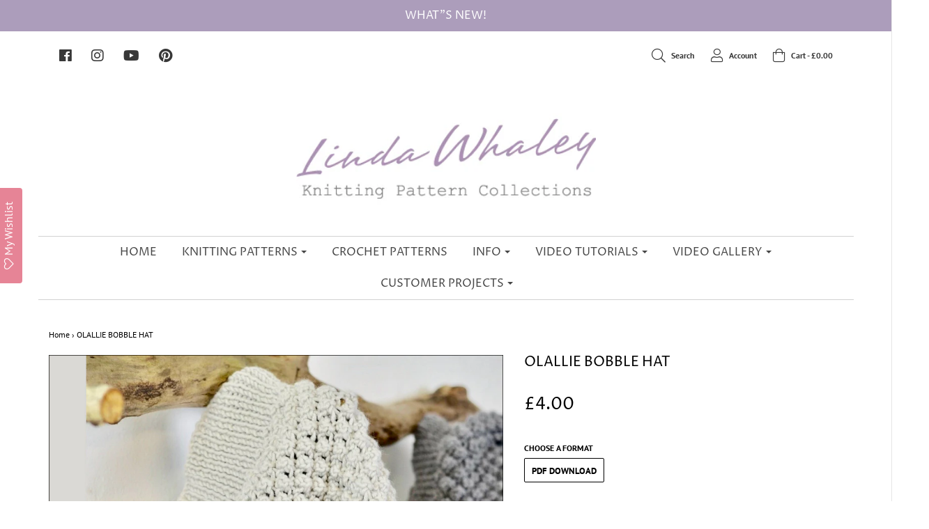

--- FILE ---
content_type: text/html; charset=utf-8
request_url: https://www.lindawhaley.co.uk/products/olallie-bobble-hat
body_size: 35693
content:
<!DOCTYPE html>
<!--[if lt IE 7 ]><html class="no-js ie ie6" lang="en"> <![endif]-->
<!--[if IE 7 ]><html class="no-js ie ie7" lang="en"> <![endif]-->
<!--[if IE 8 ]><html class="no-js ie ie8" lang="en"> <![endif]-->
<!--[if (gte IE 9)|!(IE)]><!-->
<html class="no-js" lang="en">
<!--<![endif]-->

<head>


	<meta charset="utf-8">

	<!--[if lt IE 9]>
		<script src="//html5shim.googlecode.com/svn/trunk/html5.js"></script>
	<![endif]-->

	<title>
		OLALLIE BOBBLE HAT &ndash; Linda Whaley Knitting Pattern Collections 
	</title>
  
  <!--Cozy Video Gallery Speedup-->
  <script src="https://cozyvideogallery.addons.business/embed/cziframeagent.js?shop=linda-whaley-knitting-pattern-collections.myshopify.com" type="text/javascript"></script>
  <!--Cozy Video Gallery Speedup-->

	<script type="text/javascript">
		document.documentElement.className = document.documentElement.className.replace('no-js', 'js');
	</script>

	
	<meta name="description" content="Skill Level Intermediate Just imagine how cosy you&#39;ll be in this gorgeously bobbly... bobble hat!  The easy-to-read row-by-row instructions and simple repetition of a 4 row repeat make this aran bobble hat knitting pattern a relaxing project.   This could also be the perfect project for new knitters who are ready to ex">
	

	
		<meta name="viewport" content="width=device-width, initial-scale=1, maximum-scale=1, user-scalable=0" />
	

	<meta property="og:site_name" content="Linda Whaley Knitting Pattern Collections ">
<meta property="og:url" content="https://www.lindawhaley.co.uk/products/olallie-bobble-hat">
<meta property="og:title" content="OLALLIE BOBBLE HAT">
<meta property="og:type" content="product">
<meta property="og:description" content="Skill Level Intermediate Just imagine how cosy you&#39;ll be in this gorgeously bobbly... bobble hat!  The easy-to-read row-by-row instructions and simple repetition of a 4 row repeat make this aran bobble hat knitting pattern a relaxing project.   This could also be the perfect project for new knitters who are ready to ex"><meta property="og:price:amount" content="4.00">
  <meta property="og:price:currency" content="GBP"><meta property="og:image" content="http://www.lindawhaley.co.uk/cdn/shop/files/OllalieBobbleHatknittingpatternBlackberryStitchbyLindawhaleyforwebsite_1024x1024.jpg?v=1700059862">
<meta property="og:image:secure_url" content="https://www.lindawhaley.co.uk/cdn/shop/files/OllalieBobbleHatknittingpatternBlackberryStitchbyLindawhaleyforwebsite_1024x1024.jpg?v=1700059862">

<meta name="twitter:site" content="@">
<meta name="twitter:card" content="summary_large_image">
<meta name="twitter:title" content="OLALLIE BOBBLE HAT">
<meta name="twitter:description" content="Skill Level Intermediate Just imagine how cosy you&#39;ll be in this gorgeously bobbly... bobble hat!  The easy-to-read row-by-row instructions and simple repetition of a 4 row repeat make this aran bobble hat knitting pattern a relaxing project.   This could also be the perfect project for new knitters who are ready to ex">

	<link rel="canonical" href="https://www.lindawhaley.co.uk/products/olallie-bobble-hat" />

	<!-- CSS -->
	<link href="//www.lindawhaley.co.uk/cdn/shop/t/14/assets/plugins.css?v=65774004147600103621765792469" rel="stylesheet" type="text/css" media="all" /> <link href="//www.lindawhaley.co.uk/cdn/shop/t/14/assets/style.scss.css?v=183748201708015595751765792469" rel="stylesheet" type="text/css" media="all" />

	



	

	<link rel="sitemap" type="application/xml" title="Sitemap" href="/sitemap.xml" />

	<script>window.performance && window.performance.mark && window.performance.mark('shopify.content_for_header.start');</script><meta id="shopify-digital-wallet" name="shopify-digital-wallet" content="/7621771328/digital_wallets/dialog">
<meta name="shopify-checkout-api-token" content="3b95549deba75dc3938875c9a906787b">
<meta id="in-context-paypal-metadata" data-shop-id="7621771328" data-venmo-supported="false" data-environment="production" data-locale="en_US" data-paypal-v4="true" data-currency="GBP">
<link rel="alternate" type="application/json+oembed" href="https://www.lindawhaley.co.uk/products/olallie-bobble-hat.oembed">
<script async="async" src="/checkouts/internal/preloads.js?locale=en-GB"></script>
<link rel="preconnect" href="https://shop.app" crossorigin="anonymous">
<script async="async" src="https://shop.app/checkouts/internal/preloads.js?locale=en-GB&shop_id=7621771328" crossorigin="anonymous"></script>
<script id="apple-pay-shop-capabilities" type="application/json">{"shopId":7621771328,"countryCode":"GB","currencyCode":"GBP","merchantCapabilities":["supports3DS"],"merchantId":"gid:\/\/shopify\/Shop\/7621771328","merchantName":"Linda Whaley Knitting Pattern Collections ","requiredBillingContactFields":["postalAddress","email"],"requiredShippingContactFields":["postalAddress","email"],"shippingType":"shipping","supportedNetworks":["visa","maestro","masterCard","amex","discover","elo"],"total":{"type":"pending","label":"Linda Whaley Knitting Pattern Collections ","amount":"1.00"},"shopifyPaymentsEnabled":true,"supportsSubscriptions":true}</script>
<script id="shopify-features" type="application/json">{"accessToken":"3b95549deba75dc3938875c9a906787b","betas":["rich-media-storefront-analytics"],"domain":"www.lindawhaley.co.uk","predictiveSearch":true,"shopId":7621771328,"locale":"en"}</script>
<script>var Shopify = Shopify || {};
Shopify.shop = "linda-whaley-knitting-pattern-collections.myshopify.com";
Shopify.locale = "en";
Shopify.currency = {"active":"GBP","rate":"1.0"};
Shopify.country = "GB";
Shopify.theme = {"name":"Envy | Eight 19\/03","id":135541162049,"schema_name":"Envy","schema_version":"19.1.1","theme_store_id":411,"role":"main"};
Shopify.theme.handle = "null";
Shopify.theme.style = {"id":null,"handle":null};
Shopify.cdnHost = "www.lindawhaley.co.uk/cdn";
Shopify.routes = Shopify.routes || {};
Shopify.routes.root = "/";</script>
<script type="module">!function(o){(o.Shopify=o.Shopify||{}).modules=!0}(window);</script>
<script>!function(o){function n(){var o=[];function n(){o.push(Array.prototype.slice.apply(arguments))}return n.q=o,n}var t=o.Shopify=o.Shopify||{};t.loadFeatures=n(),t.autoloadFeatures=n()}(window);</script>
<script>
  window.ShopifyPay = window.ShopifyPay || {};
  window.ShopifyPay.apiHost = "shop.app\/pay";
  window.ShopifyPay.redirectState = null;
</script>
<script id="shop-js-analytics" type="application/json">{"pageType":"product"}</script>
<script defer="defer" async type="module" src="//www.lindawhaley.co.uk/cdn/shopifycloud/shop-js/modules/v2/client.init-shop-cart-sync_BT-GjEfc.en.esm.js"></script>
<script defer="defer" async type="module" src="//www.lindawhaley.co.uk/cdn/shopifycloud/shop-js/modules/v2/chunk.common_D58fp_Oc.esm.js"></script>
<script defer="defer" async type="module" src="//www.lindawhaley.co.uk/cdn/shopifycloud/shop-js/modules/v2/chunk.modal_xMitdFEc.esm.js"></script>
<script type="module">
  await import("//www.lindawhaley.co.uk/cdn/shopifycloud/shop-js/modules/v2/client.init-shop-cart-sync_BT-GjEfc.en.esm.js");
await import("//www.lindawhaley.co.uk/cdn/shopifycloud/shop-js/modules/v2/chunk.common_D58fp_Oc.esm.js");
await import("//www.lindawhaley.co.uk/cdn/shopifycloud/shop-js/modules/v2/chunk.modal_xMitdFEc.esm.js");

  window.Shopify.SignInWithShop?.initShopCartSync?.({"fedCMEnabled":true,"windoidEnabled":true});

</script>
<script>
  window.Shopify = window.Shopify || {};
  if (!window.Shopify.featureAssets) window.Shopify.featureAssets = {};
  window.Shopify.featureAssets['shop-js'] = {"shop-cart-sync":["modules/v2/client.shop-cart-sync_DZOKe7Ll.en.esm.js","modules/v2/chunk.common_D58fp_Oc.esm.js","modules/v2/chunk.modal_xMitdFEc.esm.js"],"init-fed-cm":["modules/v2/client.init-fed-cm_B6oLuCjv.en.esm.js","modules/v2/chunk.common_D58fp_Oc.esm.js","modules/v2/chunk.modal_xMitdFEc.esm.js"],"shop-cash-offers":["modules/v2/client.shop-cash-offers_D2sdYoxE.en.esm.js","modules/v2/chunk.common_D58fp_Oc.esm.js","modules/v2/chunk.modal_xMitdFEc.esm.js"],"shop-login-button":["modules/v2/client.shop-login-button_QeVjl5Y3.en.esm.js","modules/v2/chunk.common_D58fp_Oc.esm.js","modules/v2/chunk.modal_xMitdFEc.esm.js"],"pay-button":["modules/v2/client.pay-button_DXTOsIq6.en.esm.js","modules/v2/chunk.common_D58fp_Oc.esm.js","modules/v2/chunk.modal_xMitdFEc.esm.js"],"shop-button":["modules/v2/client.shop-button_DQZHx9pm.en.esm.js","modules/v2/chunk.common_D58fp_Oc.esm.js","modules/v2/chunk.modal_xMitdFEc.esm.js"],"avatar":["modules/v2/client.avatar_BTnouDA3.en.esm.js"],"init-windoid":["modules/v2/client.init-windoid_CR1B-cfM.en.esm.js","modules/v2/chunk.common_D58fp_Oc.esm.js","modules/v2/chunk.modal_xMitdFEc.esm.js"],"init-shop-for-new-customer-accounts":["modules/v2/client.init-shop-for-new-customer-accounts_C_vY_xzh.en.esm.js","modules/v2/client.shop-login-button_QeVjl5Y3.en.esm.js","modules/v2/chunk.common_D58fp_Oc.esm.js","modules/v2/chunk.modal_xMitdFEc.esm.js"],"init-shop-email-lookup-coordinator":["modules/v2/client.init-shop-email-lookup-coordinator_BI7n9ZSv.en.esm.js","modules/v2/chunk.common_D58fp_Oc.esm.js","modules/v2/chunk.modal_xMitdFEc.esm.js"],"init-shop-cart-sync":["modules/v2/client.init-shop-cart-sync_BT-GjEfc.en.esm.js","modules/v2/chunk.common_D58fp_Oc.esm.js","modules/v2/chunk.modal_xMitdFEc.esm.js"],"shop-toast-manager":["modules/v2/client.shop-toast-manager_DiYdP3xc.en.esm.js","modules/v2/chunk.common_D58fp_Oc.esm.js","modules/v2/chunk.modal_xMitdFEc.esm.js"],"init-customer-accounts":["modules/v2/client.init-customer-accounts_D9ZNqS-Q.en.esm.js","modules/v2/client.shop-login-button_QeVjl5Y3.en.esm.js","modules/v2/chunk.common_D58fp_Oc.esm.js","modules/v2/chunk.modal_xMitdFEc.esm.js"],"init-customer-accounts-sign-up":["modules/v2/client.init-customer-accounts-sign-up_iGw4briv.en.esm.js","modules/v2/client.shop-login-button_QeVjl5Y3.en.esm.js","modules/v2/chunk.common_D58fp_Oc.esm.js","modules/v2/chunk.modal_xMitdFEc.esm.js"],"shop-follow-button":["modules/v2/client.shop-follow-button_CqMgW2wH.en.esm.js","modules/v2/chunk.common_D58fp_Oc.esm.js","modules/v2/chunk.modal_xMitdFEc.esm.js"],"checkout-modal":["modules/v2/client.checkout-modal_xHeaAweL.en.esm.js","modules/v2/chunk.common_D58fp_Oc.esm.js","modules/v2/chunk.modal_xMitdFEc.esm.js"],"shop-login":["modules/v2/client.shop-login_D91U-Q7h.en.esm.js","modules/v2/chunk.common_D58fp_Oc.esm.js","modules/v2/chunk.modal_xMitdFEc.esm.js"],"lead-capture":["modules/v2/client.lead-capture_BJmE1dJe.en.esm.js","modules/v2/chunk.common_D58fp_Oc.esm.js","modules/v2/chunk.modal_xMitdFEc.esm.js"],"payment-terms":["modules/v2/client.payment-terms_Ci9AEqFq.en.esm.js","modules/v2/chunk.common_D58fp_Oc.esm.js","modules/v2/chunk.modal_xMitdFEc.esm.js"]};
</script>
<script>(function() {
  var isLoaded = false;
  function asyncLoad() {
    if (isLoaded) return;
    isLoaded = true;
    var urls = ["https:\/\/dfjp7gc2z6ooe.cloudfront.net\/assets\/sky_pilot_v3.js?shop=linda-whaley-knitting-pattern-collections.myshopify.com","https:\/\/assets.smartwishlist.webmarked.net\/static\/v6\/smartwishlist2.js?shop=linda-whaley-knitting-pattern-collections.myshopify.com","https:\/\/a.mailmunch.co\/widgets\/site-592204-ef480e5651b191cff71d2218c38792eef43bd231.js?shop=linda-whaley-knitting-pattern-collections.myshopify.com","https:\/\/chimpstatic.com\/mcjs-connected\/js\/users\/c419df8d79e9b54c19ad7e5bb\/0338085938854a3f642c8f947.js?shop=linda-whaley-knitting-pattern-collections.myshopify.com","https:\/\/cdncozyvideogalleryn.addons.business\/scripttag\/js\/cloud\/linda-whaley-knitting-pattern-collections.myshopify.com\/1.0\/oKZsX5h69BtDVjhbvOsojNu9zsoEUhBK.js?shop=linda-whaley-knitting-pattern-collections.myshopify.com"];
    for (var i = 0; i < urls.length; i++) {
      var s = document.createElement('script');
      s.type = 'text/javascript';
      s.async = true;
      s.src = urls[i];
      var x = document.getElementsByTagName('script')[0];
      x.parentNode.insertBefore(s, x);
    }
  };
  if(window.attachEvent) {
    window.attachEvent('onload', asyncLoad);
  } else {
    window.addEventListener('load', asyncLoad, false);
  }
})();</script>
<script id="__st">var __st={"a":7621771328,"offset":0,"reqid":"3f380b43-da6a-434f-8b9f-cfe4f5c6ae42-1769105291","pageurl":"www.lindawhaley.co.uk\/products\/olallie-bobble-hat","u":"7445cca352b0","p":"product","rtyp":"product","rid":4428153094209};</script>
<script>window.ShopifyPaypalV4VisibilityTracking = true;</script>
<script id="captcha-bootstrap">!function(){'use strict';const t='contact',e='account',n='new_comment',o=[[t,t],['blogs',n],['comments',n],[t,'customer']],c=[[e,'customer_login'],[e,'guest_login'],[e,'recover_customer_password'],[e,'create_customer']],r=t=>t.map((([t,e])=>`form[action*='/${t}']:not([data-nocaptcha='true']) input[name='form_type'][value='${e}']`)).join(','),a=t=>()=>t?[...document.querySelectorAll(t)].map((t=>t.form)):[];function s(){const t=[...o],e=r(t);return a(e)}const i='password',u='form_key',d=['recaptcha-v3-token','g-recaptcha-response','h-captcha-response',i],f=()=>{try{return window.sessionStorage}catch{return}},m='__shopify_v',_=t=>t.elements[u];function p(t,e,n=!1){try{const o=window.sessionStorage,c=JSON.parse(o.getItem(e)),{data:r}=function(t){const{data:e,action:n}=t;return t[m]||n?{data:e,action:n}:{data:t,action:n}}(c);for(const[e,n]of Object.entries(r))t.elements[e]&&(t.elements[e].value=n);n&&o.removeItem(e)}catch(o){console.error('form repopulation failed',{error:o})}}const l='form_type',E='cptcha';function T(t){t.dataset[E]=!0}const w=window,h=w.document,L='Shopify',v='ce_forms',y='captcha';let A=!1;((t,e)=>{const n=(g='f06e6c50-85a8-45c8-87d0-21a2b65856fe',I='https://cdn.shopify.com/shopifycloud/storefront-forms-hcaptcha/ce_storefront_forms_captcha_hcaptcha.v1.5.2.iife.js',D={infoText:'Protected by hCaptcha',privacyText:'Privacy',termsText:'Terms'},(t,e,n)=>{const o=w[L][v],c=o.bindForm;if(c)return c(t,g,e,D).then(n);var r;o.q.push([[t,g,e,D],n]),r=I,A||(h.body.append(Object.assign(h.createElement('script'),{id:'captcha-provider',async:!0,src:r})),A=!0)});var g,I,D;w[L]=w[L]||{},w[L][v]=w[L][v]||{},w[L][v].q=[],w[L][y]=w[L][y]||{},w[L][y].protect=function(t,e){n(t,void 0,e),T(t)},Object.freeze(w[L][y]),function(t,e,n,w,h,L){const[v,y,A,g]=function(t,e,n){const i=e?o:[],u=t?c:[],d=[...i,...u],f=r(d),m=r(i),_=r(d.filter((([t,e])=>n.includes(e))));return[a(f),a(m),a(_),s()]}(w,h,L),I=t=>{const e=t.target;return e instanceof HTMLFormElement?e:e&&e.form},D=t=>v().includes(t);t.addEventListener('submit',(t=>{const e=I(t);if(!e)return;const n=D(e)&&!e.dataset.hcaptchaBound&&!e.dataset.recaptchaBound,o=_(e),c=g().includes(e)&&(!o||!o.value);(n||c)&&t.preventDefault(),c&&!n&&(function(t){try{if(!f())return;!function(t){const e=f();if(!e)return;const n=_(t);if(!n)return;const o=n.value;o&&e.removeItem(o)}(t);const e=Array.from(Array(32),(()=>Math.random().toString(36)[2])).join('');!function(t,e){_(t)||t.append(Object.assign(document.createElement('input'),{type:'hidden',name:u})),t.elements[u].value=e}(t,e),function(t,e){const n=f();if(!n)return;const o=[...t.querySelectorAll(`input[type='${i}']`)].map((({name:t})=>t)),c=[...d,...o],r={};for(const[a,s]of new FormData(t).entries())c.includes(a)||(r[a]=s);n.setItem(e,JSON.stringify({[m]:1,action:t.action,data:r}))}(t,e)}catch(e){console.error('failed to persist form',e)}}(e),e.submit())}));const S=(t,e)=>{t&&!t.dataset[E]&&(n(t,e.some((e=>e===t))),T(t))};for(const o of['focusin','change'])t.addEventListener(o,(t=>{const e=I(t);D(e)&&S(e,y())}));const B=e.get('form_key'),M=e.get(l),P=B&&M;t.addEventListener('DOMContentLoaded',(()=>{const t=y();if(P)for(const e of t)e.elements[l].value===M&&p(e,B);[...new Set([...A(),...v().filter((t=>'true'===t.dataset.shopifyCaptcha))])].forEach((e=>S(e,t)))}))}(h,new URLSearchParams(w.location.search),n,t,e,['guest_login'])})(!0,!0)}();</script>
<script integrity="sha256-4kQ18oKyAcykRKYeNunJcIwy7WH5gtpwJnB7kiuLZ1E=" data-source-attribution="shopify.loadfeatures" defer="defer" src="//www.lindawhaley.co.uk/cdn/shopifycloud/storefront/assets/storefront/load_feature-a0a9edcb.js" crossorigin="anonymous"></script>
<script crossorigin="anonymous" defer="defer" src="//www.lindawhaley.co.uk/cdn/shopifycloud/storefront/assets/shopify_pay/storefront-65b4c6d7.js?v=20250812"></script>
<script data-source-attribution="shopify.dynamic_checkout.dynamic.init">var Shopify=Shopify||{};Shopify.PaymentButton=Shopify.PaymentButton||{isStorefrontPortableWallets:!0,init:function(){window.Shopify.PaymentButton.init=function(){};var t=document.createElement("script");t.src="https://www.lindawhaley.co.uk/cdn/shopifycloud/portable-wallets/latest/portable-wallets.en.js",t.type="module",document.head.appendChild(t)}};
</script>
<script data-source-attribution="shopify.dynamic_checkout.buyer_consent">
  function portableWalletsHideBuyerConsent(e){var t=document.getElementById("shopify-buyer-consent"),n=document.getElementById("shopify-subscription-policy-button");t&&n&&(t.classList.add("hidden"),t.setAttribute("aria-hidden","true"),n.removeEventListener("click",e))}function portableWalletsShowBuyerConsent(e){var t=document.getElementById("shopify-buyer-consent"),n=document.getElementById("shopify-subscription-policy-button");t&&n&&(t.classList.remove("hidden"),t.removeAttribute("aria-hidden"),n.addEventListener("click",e))}window.Shopify?.PaymentButton&&(window.Shopify.PaymentButton.hideBuyerConsent=portableWalletsHideBuyerConsent,window.Shopify.PaymentButton.showBuyerConsent=portableWalletsShowBuyerConsent);
</script>
<script data-source-attribution="shopify.dynamic_checkout.cart.bootstrap">document.addEventListener("DOMContentLoaded",(function(){function t(){return document.querySelector("shopify-accelerated-checkout-cart, shopify-accelerated-checkout")}if(t())Shopify.PaymentButton.init();else{new MutationObserver((function(e,n){t()&&(Shopify.PaymentButton.init(),n.disconnect())})).observe(document.body,{childList:!0,subtree:!0})}}));
</script>
<link id="shopify-accelerated-checkout-styles" rel="stylesheet" media="screen" href="https://www.lindawhaley.co.uk/cdn/shopifycloud/portable-wallets/latest/accelerated-checkout-backwards-compat.css" crossorigin="anonymous">
<style id="shopify-accelerated-checkout-cart">
        #shopify-buyer-consent {
  margin-top: 1em;
  display: inline-block;
  width: 100%;
}

#shopify-buyer-consent.hidden {
  display: none;
}

#shopify-subscription-policy-button {
  background: none;
  border: none;
  padding: 0;
  text-decoration: underline;
  font-size: inherit;
  cursor: pointer;
}

#shopify-subscription-policy-button::before {
  box-shadow: none;
}

      </style>

<script>window.performance && window.performance.mark && window.performance.mark('shopify.content_for_header.end');</script>

	<script type="text/javascript">
	window.lazySizesConfig = window.lazySizesConfig || {};
	window.lazySizesConfig.rias = window.lazySizesConfig.rias || {};

	// configure available widths to replace with the {width} placeholder
	window.lazySizesConfig.rias.widths = [150, 300, 600, 900, 1200, 1500, 1800, 2100];
	</script>

	

	<script src="//www.lindawhaley.co.uk/cdn/shop/t/14/assets/jquery-3.3.1.min.js?v=23846495244194134081742384922" type="text/javascript"></script>
	<script src="//www.lindawhaley.co.uk/cdn/shop/t/14/assets/plugins.js?v=67531788943777300511742384922" type="text/javascript"></script>
	<script src="//www.lindawhaley.co.uk/cdn/shop/t/14/assets/custom.js?v=30021744879882148351742384922" type="text/javascript"></script>
	<script src="//www.lindawhaley.co.uk/cdn/shop/t/14/assets/sections.js?v=18009715933879144441742384922" type="text/javascript"></script>
  
  
  <script src="//www.lindawhaley.co.uk/cdn/shop/t/14/assets/jquery-2.1.4.min.js?v=61172537441282505561742384922" type="text/javascript"></script>
    <script src="//www.lindawhaley.co.uk/cdn/shop/t/14/assets/td-recently-viewed.js?v=166199720297344908881742384922" type="text/javascript"></script>

<link href="https://monorail-edge.shopifysvc.com" rel="dns-prefetch">
<script>(function(){if ("sendBeacon" in navigator && "performance" in window) {try {var session_token_from_headers = performance.getEntriesByType('navigation')[0].serverTiming.find(x => x.name == '_s').description;} catch {var session_token_from_headers = undefined;}var session_cookie_matches = document.cookie.match(/_shopify_s=([^;]*)/);var session_token_from_cookie = session_cookie_matches && session_cookie_matches.length === 2 ? session_cookie_matches[1] : "";var session_token = session_token_from_headers || session_token_from_cookie || "";function handle_abandonment_event(e) {var entries = performance.getEntries().filter(function(entry) {return /monorail-edge.shopifysvc.com/.test(entry.name);});if (!window.abandonment_tracked && entries.length === 0) {window.abandonment_tracked = true;var currentMs = Date.now();var navigation_start = performance.timing.navigationStart;var payload = {shop_id: 7621771328,url: window.location.href,navigation_start,duration: currentMs - navigation_start,session_token,page_type: "product"};window.navigator.sendBeacon("https://monorail-edge.shopifysvc.com/v1/produce", JSON.stringify({schema_id: "online_store_buyer_site_abandonment/1.1",payload: payload,metadata: {event_created_at_ms: currentMs,event_sent_at_ms: currentMs}}));}}window.addEventListener('pagehide', handle_abandonment_event);}}());</script>
<script id="web-pixels-manager-setup">(function e(e,d,r,n,o){if(void 0===o&&(o={}),!Boolean(null===(a=null===(i=window.Shopify)||void 0===i?void 0:i.analytics)||void 0===a?void 0:a.replayQueue)){var i,a;window.Shopify=window.Shopify||{};var t=window.Shopify;t.analytics=t.analytics||{};var s=t.analytics;s.replayQueue=[],s.publish=function(e,d,r){return s.replayQueue.push([e,d,r]),!0};try{self.performance.mark("wpm:start")}catch(e){}var l=function(){var e={modern:/Edge?\/(1{2}[4-9]|1[2-9]\d|[2-9]\d{2}|\d{4,})\.\d+(\.\d+|)|Firefox\/(1{2}[4-9]|1[2-9]\d|[2-9]\d{2}|\d{4,})\.\d+(\.\d+|)|Chrom(ium|e)\/(9{2}|\d{3,})\.\d+(\.\d+|)|(Maci|X1{2}).+ Version\/(15\.\d+|(1[6-9]|[2-9]\d|\d{3,})\.\d+)([,.]\d+|)( \(\w+\)|)( Mobile\/\w+|) Safari\/|Chrome.+OPR\/(9{2}|\d{3,})\.\d+\.\d+|(CPU[ +]OS|iPhone[ +]OS|CPU[ +]iPhone|CPU IPhone OS|CPU iPad OS)[ +]+(15[._]\d+|(1[6-9]|[2-9]\d|\d{3,})[._]\d+)([._]\d+|)|Android:?[ /-](13[3-9]|1[4-9]\d|[2-9]\d{2}|\d{4,})(\.\d+|)(\.\d+|)|Android.+Firefox\/(13[5-9]|1[4-9]\d|[2-9]\d{2}|\d{4,})\.\d+(\.\d+|)|Android.+Chrom(ium|e)\/(13[3-9]|1[4-9]\d|[2-9]\d{2}|\d{4,})\.\d+(\.\d+|)|SamsungBrowser\/([2-9]\d|\d{3,})\.\d+/,legacy:/Edge?\/(1[6-9]|[2-9]\d|\d{3,})\.\d+(\.\d+|)|Firefox\/(5[4-9]|[6-9]\d|\d{3,})\.\d+(\.\d+|)|Chrom(ium|e)\/(5[1-9]|[6-9]\d|\d{3,})\.\d+(\.\d+|)([\d.]+$|.*Safari\/(?![\d.]+ Edge\/[\d.]+$))|(Maci|X1{2}).+ Version\/(10\.\d+|(1[1-9]|[2-9]\d|\d{3,})\.\d+)([,.]\d+|)( \(\w+\)|)( Mobile\/\w+|) Safari\/|Chrome.+OPR\/(3[89]|[4-9]\d|\d{3,})\.\d+\.\d+|(CPU[ +]OS|iPhone[ +]OS|CPU[ +]iPhone|CPU IPhone OS|CPU iPad OS)[ +]+(10[._]\d+|(1[1-9]|[2-9]\d|\d{3,})[._]\d+)([._]\d+|)|Android:?[ /-](13[3-9]|1[4-9]\d|[2-9]\d{2}|\d{4,})(\.\d+|)(\.\d+|)|Mobile Safari.+OPR\/([89]\d|\d{3,})\.\d+\.\d+|Android.+Firefox\/(13[5-9]|1[4-9]\d|[2-9]\d{2}|\d{4,})\.\d+(\.\d+|)|Android.+Chrom(ium|e)\/(13[3-9]|1[4-9]\d|[2-9]\d{2}|\d{4,})\.\d+(\.\d+|)|Android.+(UC? ?Browser|UCWEB|U3)[ /]?(15\.([5-9]|\d{2,})|(1[6-9]|[2-9]\d|\d{3,})\.\d+)\.\d+|SamsungBrowser\/(5\.\d+|([6-9]|\d{2,})\.\d+)|Android.+MQ{2}Browser\/(14(\.(9|\d{2,})|)|(1[5-9]|[2-9]\d|\d{3,})(\.\d+|))(\.\d+|)|K[Aa][Ii]OS\/(3\.\d+|([4-9]|\d{2,})\.\d+)(\.\d+|)/},d=e.modern,r=e.legacy,n=navigator.userAgent;return n.match(d)?"modern":n.match(r)?"legacy":"unknown"}(),u="modern"===l?"modern":"legacy",c=(null!=n?n:{modern:"",legacy:""})[u],f=function(e){return[e.baseUrl,"/wpm","/b",e.hashVersion,"modern"===e.buildTarget?"m":"l",".js"].join("")}({baseUrl:d,hashVersion:r,buildTarget:u}),m=function(e){var d=e.version,r=e.bundleTarget,n=e.surface,o=e.pageUrl,i=e.monorailEndpoint;return{emit:function(e){var a=e.status,t=e.errorMsg,s=(new Date).getTime(),l=JSON.stringify({metadata:{event_sent_at_ms:s},events:[{schema_id:"web_pixels_manager_load/3.1",payload:{version:d,bundle_target:r,page_url:o,status:a,surface:n,error_msg:t},metadata:{event_created_at_ms:s}}]});if(!i)return console&&console.warn&&console.warn("[Web Pixels Manager] No Monorail endpoint provided, skipping logging."),!1;try{return self.navigator.sendBeacon.bind(self.navigator)(i,l)}catch(e){}var u=new XMLHttpRequest;try{return u.open("POST",i,!0),u.setRequestHeader("Content-Type","text/plain"),u.send(l),!0}catch(e){return console&&console.warn&&console.warn("[Web Pixels Manager] Got an unhandled error while logging to Monorail."),!1}}}}({version:r,bundleTarget:l,surface:e.surface,pageUrl:self.location.href,monorailEndpoint:e.monorailEndpoint});try{o.browserTarget=l,function(e){var d=e.src,r=e.async,n=void 0===r||r,o=e.onload,i=e.onerror,a=e.sri,t=e.scriptDataAttributes,s=void 0===t?{}:t,l=document.createElement("script"),u=document.querySelector("head"),c=document.querySelector("body");if(l.async=n,l.src=d,a&&(l.integrity=a,l.crossOrigin="anonymous"),s)for(var f in s)if(Object.prototype.hasOwnProperty.call(s,f))try{l.dataset[f]=s[f]}catch(e){}if(o&&l.addEventListener("load",o),i&&l.addEventListener("error",i),u)u.appendChild(l);else{if(!c)throw new Error("Did not find a head or body element to append the script");c.appendChild(l)}}({src:f,async:!0,onload:function(){if(!function(){var e,d;return Boolean(null===(d=null===(e=window.Shopify)||void 0===e?void 0:e.analytics)||void 0===d?void 0:d.initialized)}()){var d=window.webPixelsManager.init(e)||void 0;if(d){var r=window.Shopify.analytics;r.replayQueue.forEach((function(e){var r=e[0],n=e[1],o=e[2];d.publishCustomEvent(r,n,o)})),r.replayQueue=[],r.publish=d.publishCustomEvent,r.visitor=d.visitor,r.initialized=!0}}},onerror:function(){return m.emit({status:"failed",errorMsg:"".concat(f," has failed to load")})},sri:function(e){var d=/^sha384-[A-Za-z0-9+/=]+$/;return"string"==typeof e&&d.test(e)}(c)?c:"",scriptDataAttributes:o}),m.emit({status:"loading"})}catch(e){m.emit({status:"failed",errorMsg:(null==e?void 0:e.message)||"Unknown error"})}}})({shopId: 7621771328,storefrontBaseUrl: "https://www.lindawhaley.co.uk",extensionsBaseUrl: "https://extensions.shopifycdn.com/cdn/shopifycloud/web-pixels-manager",monorailEndpoint: "https://monorail-edge.shopifysvc.com/unstable/produce_batch",surface: "storefront-renderer",enabledBetaFlags: ["2dca8a86"],webPixelsConfigList: [{"id":"shopify-app-pixel","configuration":"{}","eventPayloadVersion":"v1","runtimeContext":"STRICT","scriptVersion":"0450","apiClientId":"shopify-pixel","type":"APP","privacyPurposes":["ANALYTICS","MARKETING"]},{"id":"shopify-custom-pixel","eventPayloadVersion":"v1","runtimeContext":"LAX","scriptVersion":"0450","apiClientId":"shopify-pixel","type":"CUSTOM","privacyPurposes":["ANALYTICS","MARKETING"]}],isMerchantRequest: false,initData: {"shop":{"name":"Linda Whaley Knitting Pattern Collections ","paymentSettings":{"currencyCode":"GBP"},"myshopifyDomain":"linda-whaley-knitting-pattern-collections.myshopify.com","countryCode":"GB","storefrontUrl":"https:\/\/www.lindawhaley.co.uk"},"customer":null,"cart":null,"checkout":null,"productVariants":[{"price":{"amount":4.0,"currencyCode":"GBP"},"product":{"title":"OLALLIE BOBBLE HAT","vendor":"Linda Whaley Knitting Pattern Collections","id":"4428153094209","untranslatedTitle":"OLALLIE BOBBLE HAT","url":"\/products\/olallie-bobble-hat","type":""},"id":"31659103354945","image":{"src":"\/\/www.lindawhaley.co.uk\/cdn\/shop\/files\/OllalieBobbleHatknittingpatternBlackberryStitchbyLindawhaleyforwebsite.jpg?v=1700059862"},"sku":"Olallie Bobble Hat","title":"PDF DOWNLOAD","untranslatedTitle":"PDF DOWNLOAD"}],"purchasingCompany":null},},"https://www.lindawhaley.co.uk/cdn","fcfee988w5aeb613cpc8e4bc33m6693e112",{"modern":"","legacy":""},{"shopId":"7621771328","storefrontBaseUrl":"https:\/\/www.lindawhaley.co.uk","extensionBaseUrl":"https:\/\/extensions.shopifycdn.com\/cdn\/shopifycloud\/web-pixels-manager","surface":"storefront-renderer","enabledBetaFlags":"[\"2dca8a86\"]","isMerchantRequest":"false","hashVersion":"fcfee988w5aeb613cpc8e4bc33m6693e112","publish":"custom","events":"[[\"page_viewed\",{}],[\"product_viewed\",{\"productVariant\":{\"price\":{\"amount\":4.0,\"currencyCode\":\"GBP\"},\"product\":{\"title\":\"OLALLIE BOBBLE HAT\",\"vendor\":\"Linda Whaley Knitting Pattern Collections\",\"id\":\"4428153094209\",\"untranslatedTitle\":\"OLALLIE BOBBLE HAT\",\"url\":\"\/products\/olallie-bobble-hat\",\"type\":\"\"},\"id\":\"31659103354945\",\"image\":{\"src\":\"\/\/www.lindawhaley.co.uk\/cdn\/shop\/files\/OllalieBobbleHatknittingpatternBlackberryStitchbyLindawhaleyforwebsite.jpg?v=1700059862\"},\"sku\":\"Olallie Bobble Hat\",\"title\":\"PDF DOWNLOAD\",\"untranslatedTitle\":\"PDF DOWNLOAD\"}}]]"});</script><script>
  window.ShopifyAnalytics = window.ShopifyAnalytics || {};
  window.ShopifyAnalytics.meta = window.ShopifyAnalytics.meta || {};
  window.ShopifyAnalytics.meta.currency = 'GBP';
  var meta = {"product":{"id":4428153094209,"gid":"gid:\/\/shopify\/Product\/4428153094209","vendor":"Linda Whaley Knitting Pattern Collections","type":"","handle":"olallie-bobble-hat","variants":[{"id":31659103354945,"price":400,"name":"OLALLIE BOBBLE HAT - PDF DOWNLOAD","public_title":"PDF DOWNLOAD","sku":"Olallie Bobble Hat"}],"remote":false},"page":{"pageType":"product","resourceType":"product","resourceId":4428153094209,"requestId":"3f380b43-da6a-434f-8b9f-cfe4f5c6ae42-1769105291"}};
  for (var attr in meta) {
    window.ShopifyAnalytics.meta[attr] = meta[attr];
  }
</script>
<script class="analytics">
  (function () {
    var customDocumentWrite = function(content) {
      var jquery = null;

      if (window.jQuery) {
        jquery = window.jQuery;
      } else if (window.Checkout && window.Checkout.$) {
        jquery = window.Checkout.$;
      }

      if (jquery) {
        jquery('body').append(content);
      }
    };

    var hasLoggedConversion = function(token) {
      if (token) {
        return document.cookie.indexOf('loggedConversion=' + token) !== -1;
      }
      return false;
    }

    var setCookieIfConversion = function(token) {
      if (token) {
        var twoMonthsFromNow = new Date(Date.now());
        twoMonthsFromNow.setMonth(twoMonthsFromNow.getMonth() + 2);

        document.cookie = 'loggedConversion=' + token + '; expires=' + twoMonthsFromNow;
      }
    }

    var trekkie = window.ShopifyAnalytics.lib = window.trekkie = window.trekkie || [];
    if (trekkie.integrations) {
      return;
    }
    trekkie.methods = [
      'identify',
      'page',
      'ready',
      'track',
      'trackForm',
      'trackLink'
    ];
    trekkie.factory = function(method) {
      return function() {
        var args = Array.prototype.slice.call(arguments);
        args.unshift(method);
        trekkie.push(args);
        return trekkie;
      };
    };
    for (var i = 0; i < trekkie.methods.length; i++) {
      var key = trekkie.methods[i];
      trekkie[key] = trekkie.factory(key);
    }
    trekkie.load = function(config) {
      trekkie.config = config || {};
      trekkie.config.initialDocumentCookie = document.cookie;
      var first = document.getElementsByTagName('script')[0];
      var script = document.createElement('script');
      script.type = 'text/javascript';
      script.onerror = function(e) {
        var scriptFallback = document.createElement('script');
        scriptFallback.type = 'text/javascript';
        scriptFallback.onerror = function(error) {
                var Monorail = {
      produce: function produce(monorailDomain, schemaId, payload) {
        var currentMs = new Date().getTime();
        var event = {
          schema_id: schemaId,
          payload: payload,
          metadata: {
            event_created_at_ms: currentMs,
            event_sent_at_ms: currentMs
          }
        };
        return Monorail.sendRequest("https://" + monorailDomain + "/v1/produce", JSON.stringify(event));
      },
      sendRequest: function sendRequest(endpointUrl, payload) {
        // Try the sendBeacon API
        if (window && window.navigator && typeof window.navigator.sendBeacon === 'function' && typeof window.Blob === 'function' && !Monorail.isIos12()) {
          var blobData = new window.Blob([payload], {
            type: 'text/plain'
          });

          if (window.navigator.sendBeacon(endpointUrl, blobData)) {
            return true;
          } // sendBeacon was not successful

        } // XHR beacon

        var xhr = new XMLHttpRequest();

        try {
          xhr.open('POST', endpointUrl);
          xhr.setRequestHeader('Content-Type', 'text/plain');
          xhr.send(payload);
        } catch (e) {
          console.log(e);
        }

        return false;
      },
      isIos12: function isIos12() {
        return window.navigator.userAgent.lastIndexOf('iPhone; CPU iPhone OS 12_') !== -1 || window.navigator.userAgent.lastIndexOf('iPad; CPU OS 12_') !== -1;
      }
    };
    Monorail.produce('monorail-edge.shopifysvc.com',
      'trekkie_storefront_load_errors/1.1',
      {shop_id: 7621771328,
      theme_id: 135541162049,
      app_name: "storefront",
      context_url: window.location.href,
      source_url: "//www.lindawhaley.co.uk/cdn/s/trekkie.storefront.46a754ac07d08c656eb845cfbf513dd9a18d4ced.min.js"});

        };
        scriptFallback.async = true;
        scriptFallback.src = '//www.lindawhaley.co.uk/cdn/s/trekkie.storefront.46a754ac07d08c656eb845cfbf513dd9a18d4ced.min.js';
        first.parentNode.insertBefore(scriptFallback, first);
      };
      script.async = true;
      script.src = '//www.lindawhaley.co.uk/cdn/s/trekkie.storefront.46a754ac07d08c656eb845cfbf513dd9a18d4ced.min.js';
      first.parentNode.insertBefore(script, first);
    };
    trekkie.load(
      {"Trekkie":{"appName":"storefront","development":false,"defaultAttributes":{"shopId":7621771328,"isMerchantRequest":null,"themeId":135541162049,"themeCityHash":"17568393203783915052","contentLanguage":"en","currency":"GBP","eventMetadataId":"9ab01e6c-f692-4d5a-8d8c-27cb14964294"},"isServerSideCookieWritingEnabled":true,"monorailRegion":"shop_domain","enabledBetaFlags":["65f19447"]},"Session Attribution":{},"S2S":{"facebookCapiEnabled":false,"source":"trekkie-storefront-renderer","apiClientId":580111}}
    );

    var loaded = false;
    trekkie.ready(function() {
      if (loaded) return;
      loaded = true;

      window.ShopifyAnalytics.lib = window.trekkie;

      var originalDocumentWrite = document.write;
      document.write = customDocumentWrite;
      try { window.ShopifyAnalytics.merchantGoogleAnalytics.call(this); } catch(error) {};
      document.write = originalDocumentWrite;

      window.ShopifyAnalytics.lib.page(null,{"pageType":"product","resourceType":"product","resourceId":4428153094209,"requestId":"3f380b43-da6a-434f-8b9f-cfe4f5c6ae42-1769105291","shopifyEmitted":true});

      var match = window.location.pathname.match(/checkouts\/(.+)\/(thank_you|post_purchase)/)
      var token = match? match[1]: undefined;
      if (!hasLoggedConversion(token)) {
        setCookieIfConversion(token);
        window.ShopifyAnalytics.lib.track("Viewed Product",{"currency":"GBP","variantId":31659103354945,"productId":4428153094209,"productGid":"gid:\/\/shopify\/Product\/4428153094209","name":"OLALLIE BOBBLE HAT - PDF DOWNLOAD","price":"4.00","sku":"Olallie Bobble Hat","brand":"Linda Whaley Knitting Pattern Collections","variant":"PDF DOWNLOAD","category":"","nonInteraction":true,"remote":false},undefined,undefined,{"shopifyEmitted":true});
      window.ShopifyAnalytics.lib.track("monorail:\/\/trekkie_storefront_viewed_product\/1.1",{"currency":"GBP","variantId":31659103354945,"productId":4428153094209,"productGid":"gid:\/\/shopify\/Product\/4428153094209","name":"OLALLIE BOBBLE HAT - PDF DOWNLOAD","price":"4.00","sku":"Olallie Bobble Hat","brand":"Linda Whaley Knitting Pattern Collections","variant":"PDF DOWNLOAD","category":"","nonInteraction":true,"remote":false,"referer":"https:\/\/www.lindawhaley.co.uk\/products\/olallie-bobble-hat"});
      }
    });


        var eventsListenerScript = document.createElement('script');
        eventsListenerScript.async = true;
        eventsListenerScript.src = "//www.lindawhaley.co.uk/cdn/shopifycloud/storefront/assets/shop_events_listener-3da45d37.js";
        document.getElementsByTagName('head')[0].appendChild(eventsListenerScript);

})();</script>
  <script>
  if (!window.ga || (window.ga && typeof window.ga !== 'function')) {
    window.ga = function ga() {
      (window.ga.q = window.ga.q || []).push(arguments);
      if (window.Shopify && window.Shopify.analytics && typeof window.Shopify.analytics.publish === 'function') {
        window.Shopify.analytics.publish("ga_stub_called", {}, {sendTo: "google_osp_migration"});
      }
      console.error("Shopify's Google Analytics stub called with:", Array.from(arguments), "\nSee https://help.shopify.com/manual/promoting-marketing/pixels/pixel-migration#google for more information.");
    };
    if (window.Shopify && window.Shopify.analytics && typeof window.Shopify.analytics.publish === 'function') {
      window.Shopify.analytics.publish("ga_stub_initialized", {}, {sendTo: "google_osp_migration"});
    }
  }
</script>
<script
  defer
  src="https://www.lindawhaley.co.uk/cdn/shopifycloud/perf-kit/shopify-perf-kit-3.0.4.min.js"
  data-application="storefront-renderer"
  data-shop-id="7621771328"
  data-render-region="gcp-us-central1"
  data-page-type="product"
  data-theme-instance-id="135541162049"
  data-theme-name="Envy"
  data-theme-version="19.1.1"
  data-monorail-region="shop_domain"
  data-resource-timing-sampling-rate="10"
  data-shs="true"
  data-shs-beacon="true"
  data-shs-export-with-fetch="true"
  data-shs-logs-sample-rate="1"
  data-shs-beacon-endpoint="https://www.lindawhaley.co.uk/api/collect"
></script>
</head>

<body id="olallie-bobble-hat" class="template-product flexbox-wrapper">

	<form action="/cart" method="post" novalidate="" class="cart-drawer-form">
	<div id="cartSlideoutWrapper" class="envy-shopping-right slideout-panel-hidden cart-drawer-right">

		<a href="#sidr" class="slide-menu sidr-close-icon cart-menu-close"><i class="fas fa-times" aria-hidden="true"></i></a>
		<span class="h3">Your Cart</span>

		<div class="cart-error-box"></div>

		<script type="application/template" id="cart-item-template">
			<div class="cart-item">
				<div class="cart-item-image--wrapper">
					<a class="cart-item-link" href="/product">
						<img
							class="cart-item-image"
							src="/product/image.jpg"
							alt=""
						/>
					</a>
				</div>
				<div class="cart-item-details--wrapper">
					<a href="/product" class="cart-item-link cart-item-details--product-title-wrapper">
						<span class="cart-item-product-title"></span>
						<span class="cart-item-variant-title"></span>
					</a>

					<div class="cart-item--quantity-price-wrapper">
						<div class="cart-item--quantity-wrapper">
							<button type="button" class="cart-item-quantity-button cart-item-decrease" data-amount="-1" aria-label="Reduce item quantity by one">-</button>
							<input type="text" class="cart-item-quantity" min="1" pattern="[0-9]*" aria-label="quantity" />
							<button type="button" class="cart-item-quantity-button cart-item-increase" data-amount="1" aria-label="Increase item quantity by one">+</button>
						</div>

						<div class="cart-item-price"></div>
					</div>
				</div>
			</div>
		</script>
		<script type="application/json" id="initial-cart">
			{"note":null,"attributes":{},"original_total_price":0,"total_price":0,"total_discount":0,"total_weight":0.0,"item_count":0,"items":[],"requires_shipping":false,"currency":"GBP","items_subtotal_price":0,"cart_level_discount_applications":[],"checkout_charge_amount":0}
		</script>

		<div class="cart-items"></div>

		<div class="ajax-cart--bottom-wrapper">

		

		

		<div class="ajax-cart--total-price">
			<h4><span class="cart-item-total-price" id="cart-price"><span class="money">£0.00</span></span></h4>
			<span class="cart-item-price-text">total cart value</span>
		</div>

		<div class="slide-checkout-buttons">
			<button type="submit" name="checkout" class="btn btn-success cart-button-checkout">
				<span class="cart-button-checkout-text">Place your order</span>
				<span class="cart-button-checkout-spinner fa fa-spinner fa-pulse fa-1x fa-fw hide"></span>
			</button>
			<br />
			<a href="#sidr" class="btn btn-default cart-menu-close">Continue Shopping</a><br />
		</div>

		</div>

	</div>
</form>


	<div id="main-body">

		<div id="slideout-overlay"></div>

		<div id="shopify-section-announcement-bar" class="shopify-section">

  

    <style>
      .notification-bar{
        background-color: #ac9dbb;
        color: #ffffff;
      }

      .notification-bar a{
        color: #ffffff;
      }
    </style>

    <div class="notification-bar custom-font">
      
        <a href="/collections/whats-new" class="notification-bar__message">
          <p>WHAT&quot;S NEW!</p>
        </a>
      
    </div>

  




</div>
		<div id="shopify-section-header" class="shopify-section">



<style>
  .site-header__logo-image img {
	  max-width: 430px!important;
	  margin: 0 auto;
  }

  #main-navigation-wrapper{
    padding: 0px 0;
  }

  #main-navigation-wrapper.mega-menu-wrapper .mega-menu ul.nav li{
    padding-top: 0px;
    padding-bottom: 0px;
  }

  .sticky-header-menu #main-navigation-wrapper{
    margin-left: 198px;
  }

  .sticky-header-wrapper .mega-menu-wrapper .mega-menu .dropdown-menu {
    left: -198px;
    width: calc(100% + 2 * 198px);
  }

  #site-header .far,
  #site-header .fas,
  #site-header .fal,
  #site-header .fab,
  .sticky-header-wrapper .far,
  .sticky-header-wrapper .fas,
  .sticky-header-wrapper .fal{
    font-size: 20px;
  }

  @media screen and (max-width: 768px) {
    .sticky-header-wrapper .far,
    .sticky-header-wrapper .fas,
    .sticky-header-wrapper .fal,
    .mobile-header-wrap .far,
    .mobile-header-wrap .fas,
    .mobile-header-wrap .fal{
      font-size: 20px;
    }
  }

  
      #site-title{
      	padding: 20px;
      }

    

</style>







<div class="header-wrapper">


<div class="sticky-header-wrapper">
  <div class="sticky-header-menu hidden-sm hidden-xs">
    
    
  </div>
  <div class="sticky-header-search hidden-sm hidden-xs">
    
  </div>
  <div class="sticky-mobile-header visible-sm visible-xs">
    
  </div>
</div>


<div class="header-logo-wrapper" data-section-id="header" data-section-type="header-section">

<nav id="menu" class="mobile-menu--wrapper slideout-panel-hidden">

  

<script type="application/json" id="mobile-menu-data">
{
    
        
        "home": {
            "level": 0,
            "url": "/",
            "title": "HOME",
            "links": [
                
            ]
        }
        
    
        ,
        "knitting-patterns": {
            "level": 0,
            "url": "#",
            "title": "KNITTING PATTERNS",
            "links": [
                
                    "knitting-patterns--all-knitting-patterns",
                
                    "knitting-patterns--by-collection",
                
                    "knitting-patterns--by-type",
                
                    "knitting-patterns--for",
                
                    "knitting-patterns--yarn-weight",
                
                    "knitting-patterns--by-difficulty"
                
            ]
        }
        
        , "knitting-patterns--all-knitting-patterns": {
            "level": 1,
            "url": "/collections/frontpage",
            "title": "ALL KNITTING PATTERNS",
            "links": [
                
            ]
        }
        
        
        , "knitting-patterns--by-collection": {
            "level": 1,
            "url": "#",
            "title": "BY COLLECTION:",
            "links": [
                
                    "knitting-patterns--by-collection--little-pickle-knits",
                
                    "knitting-patterns--by-collection--pure-hand-knits",
                
                    "knitting-patterns--by-collection--rocket-clothing-london",
                
                    "knitting-patterns--by-collection--jessica-rose-hand-knits"
                
            ]
        }
        
        , "knitting-patterns--by-collection--little-pickle-knits": {
            "level": 2,
            "url": "/collections/little-pickle-knits",
            "title": "LITTLE PICKLE KNITS",
            "links": []
        }
        
        , "knitting-patterns--by-collection--pure-hand-knits": {
            "level": 2,
            "url": "/collections/pure-hand-knits-1",
            "title": "PURE HAND KNITS",
            "links": []
        }
        
        , "knitting-patterns--by-collection--rocket-clothing-london": {
            "level": 2,
            "url": "/collections/rocket-clothing-london",
            "title": "ROCKET CLOTHING LONDON",
            "links": []
        }
        
        , "knitting-patterns--by-collection--jessica-rose-hand-knits": {
            "level": 2,
            "url": "/collections/jessica-rose-handknits",
            "title": "JESSICA ROSE HAND KNITS",
            "links": []
        }
        
        
        , "knitting-patterns--by-type": {
            "level": 1,
            "url": "#",
            "title": "BY TYPE:",
            "links": [
                
                    "knitting-patterns--by-type--hats",
                
                    "knitting-patterns--by-type--mittens",
                
                    "knitting-patterns--by-type--sweaters-cardigans-jackets",
                
                    "knitting-patterns--by-type--blankets",
                
                    "knitting-patterns--by-type--socks",
                
                    "knitting-patterns--by-type--scarves"
                
            ]
        }
        
        , "knitting-patterns--by-type--hats": {
            "level": 2,
            "url": "/collections/hats",
            "title": "HATS",
            "links": []
        }
        
        , "knitting-patterns--by-type--mittens": {
            "level": 2,
            "url": "/collections/mittens",
            "title": "MITTENS",
            "links": []
        }
        
        , "knitting-patterns--by-type--sweaters-cardigans-jackets": {
            "level": 2,
            "url": "/collections/sweaters-cardigans-jackets",
            "title": "SWEATERS/CARDIGANS/JACKETS",
            "links": []
        }
        
        , "knitting-patterns--by-type--blankets": {
            "level": 2,
            "url": "/collections/blankets",
            "title": "BLANKETS",
            "links": []
        }
        
        , "knitting-patterns--by-type--socks": {
            "level": 2,
            "url": "/collections/socks",
            "title": "SOCKS",
            "links": []
        }
        
        , "knitting-patterns--by-type--scarves": {
            "level": 2,
            "url": "/collections/scarves",
            "title": "SCARVES",
            "links": []
        }
        
        
        , "knitting-patterns--for": {
            "level": 1,
            "url": "#",
            "title": "FOR:",
            "links": [
                
                    "knitting-patterns--for--preemie",
                
                    "knitting-patterns--for--newborn",
                
                    "knitting-patterns--for--baby",
                
                    "knitting-patterns--for--child",
                
                    "knitting-patterns--for--woman",
                
                    "knitting-patterns--for--home"
                
            ]
        }
        
        , "knitting-patterns--for--preemie": {
            "level": 2,
            "url": "/collections/preemie",
            "title": "PREEMIE",
            "links": []
        }
        
        , "knitting-patterns--for--newborn": {
            "level": 2,
            "url": "/collections/newborn",
            "title": "NEWBORN",
            "links": []
        }
        
        , "knitting-patterns--for--baby": {
            "level": 2,
            "url": "/collections/baby",
            "title": "BABY",
            "links": []
        }
        
        , "knitting-patterns--for--child": {
            "level": 2,
            "url": "/collections/toddler",
            "title": "CHILD",
            "links": []
        }
        
        , "knitting-patterns--for--woman": {
            "level": 2,
            "url": "/collections/womens-1",
            "title": "WOMAN",
            "links": []
        }
        
        , "knitting-patterns--for--home": {
            "level": 2,
            "url": "/collections/home",
            "title": "HOME",
            "links": []
        }
        
        
        , "knitting-patterns--yarn-weight": {
            "level": 1,
            "url": "#",
            "title": "YARN WEIGHT:",
            "links": [
                
                    "knitting-patterns--yarn-weight--4-ply",
                
                    "knitting-patterns--yarn-weight--dk",
                
                    "knitting-patterns--yarn-weight--aran",
                
                    "knitting-patterns--yarn-weight--chunky",
                
                    "knitting-patterns--yarn-weight--super-chunky"
                
            ]
        }
        
        , "knitting-patterns--yarn-weight--4-ply": {
            "level": 2,
            "url": "/collections/4-ply-1",
            "title": "4 PLY",
            "links": []
        }
        
        , "knitting-patterns--yarn-weight--dk": {
            "level": 2,
            "url": "/collections/dk-1",
            "title": "DK",
            "links": []
        }
        
        , "knitting-patterns--yarn-weight--aran": {
            "level": 2,
            "url": "/collections/aran",
            "title": "ARAN",
            "links": []
        }
        
        , "knitting-patterns--yarn-weight--chunky": {
            "level": 2,
            "url": "/collections/chunky",
            "title": "CHUNKY",
            "links": []
        }
        
        , "knitting-patterns--yarn-weight--super-chunky": {
            "level": 2,
            "url": "/collections/super-chunky",
            "title": "SUPER CHUNKY",
            "links": []
        }
        
        
        , "knitting-patterns--by-difficulty": {
            "level": 1,
            "url": "#",
            "title": "BY DIFFICULTY",
            "links": [
                
                    "knitting-patterns--by-difficulty--easy",
                
                    "knitting-patterns--by-difficulty--intermediate",
                
                    "knitting-patterns--by-difficulty--experienced"
                
            ]
        }
        
        , "knitting-patterns--by-difficulty--easy": {
            "level": 2,
            "url": "/collections/new-knitters",
            "title": "EASY",
            "links": []
        }
        
        , "knitting-patterns--by-difficulty--intermediate": {
            "level": 2,
            "url": "/collections/intermediate-knitters",
            "title": "INTERMEDIATE",
            "links": []
        }
        
        , "knitting-patterns--by-difficulty--experienced": {
            "level": 2,
            "url": "/collections/experienced-knitters",
            "title": "EXPERIENCED",
            "links": []
        }
        
        
    
        ,
        "crochet-patterns": {
            "level": 0,
            "url": "/collections/crochet-patterns",
            "title": "CROCHET PATTERNS",
            "links": [
                
            ]
        }
        
    
        ,
        "info": {
            "level": 0,
            "url": "#",
            "title": "INFO",
            "links": [
                
                    "info--about",
                
                    "info--yarn-inspiration",
                
                    "info--blog",
                
                    "info--design-service",
                
                    "info--press",
                
                    "info--workshops"
                
            ]
        }
        
        , "info--about": {
            "level": 1,
            "url": "/pages/about",
            "title": "ABOUT",
            "links": [
                
            ]
        }
        
        
        , "info--yarn-inspiration": {
            "level": 1,
            "url": "#",
            "title": "YARN INSPIRATION",
            "links": [
                
                    "info--yarn-inspiration--sirdar-snuggly-cashmere-merino",
                
                    "info--yarn-inspiration--sirdar-snuggly-dk-100-acrylic",
                
                    "info--yarn-inspiration--debbie-bliss-rialto",
                
                    "info--yarn-inspiration--debbie-bliss-cashmerino-aran",
                
                    "info--yarn-inspiration--rowan-baby-cashsoft-merino",
                
                    "info--yarn-inspiration--wys-bo-peep-luxury-baby-dk"
                
            ]
        }
        
        , "info--yarn-inspiration--sirdar-snuggly-cashmere-merino": {
            "level": 2,
            "url": "/pages/sirdar-snuggly-cashmere-merino-silk",
            "title": "SIRDAR SNUGGLY CASHMERE MERINO",
            "links": []
        }
        
        , "info--yarn-inspiration--sirdar-snuggly-dk-100-acrylic": {
            "level": 2,
            "url": "/pages/sirdar-snuggly-dk-acrylic",
            "title": "SIRDAR SNUGGLY DK 100% ACRYLIC",
            "links": []
        }
        
        , "info--yarn-inspiration--debbie-bliss-rialto": {
            "level": 2,
            "url": "/pages/debbie-bliss-rialto",
            "title": "DEBBIE BLISS RIALTO",
            "links": []
        }
        
        , "info--yarn-inspiration--debbie-bliss-cashmerino-aran": {
            "level": 2,
            "url": "/pages/debbie-bliss-cashmerino-aran",
            "title": "DEBBIE BLISS CASHMERINO ARAN",
            "links": []
        }
        
        , "info--yarn-inspiration--rowan-baby-cashsoft-merino": {
            "level": 2,
            "url": "/pages/rowan-baby-cashsoft-merino",
            "title": "ROWAN BABY CASHSOFT MERINO",
            "links": []
        }
        
        , "info--yarn-inspiration--wys-bo-peep-luxury-baby-dk": {
            "level": 2,
            "url": "/pages/wys-bo-peep-luxury-baby-dk",
            "title": "WYS BO PEEP LUXURY BABY DK",
            "links": []
        }
        
        
        , "info--blog": {
            "level": 1,
            "url": "/blogs/studio-blog",
            "title": "BLOG",
            "links": [
                
            ]
        }
        
        
        , "info--design-service": {
            "level": 1,
            "url": "/pages/design-service",
            "title": "DESIGN SERVICE",
            "links": [
                
            ]
        }
        
        
        , "info--press": {
            "level": 1,
            "url": "/pages/press-1",
            "title": "PRESS",
            "links": [
                
            ]
        }
        
        
        , "info--workshops": {
            "level": 1,
            "url": "/collections/workshops",
            "title": "WORKSHOPS",
            "links": [
                
            ]
        }
        
        
    
        ,
        "video-tutorials": {
            "level": 0,
            "url": "/pages/video-tutorials",
            "title": "VIDEO TUTORIALS",
            "links": [
                
                    "video-tutorials--sewing-up-finishing-your-knits",
                
                    "video-tutorials--beginners-first-steps",
                
                    "video-tutorials--decreasing-shaping",
                
                    "video-tutorials--correcting-mistakes-picking-up-dropped-stitches",
                
                    "video-tutorials--knitting-cables",
                
                    "video-tutorials--picture-knits",
                
                    "video-tutorials--tutorial-charts"
                
            ]
        }
        
        , "video-tutorials--sewing-up-finishing-your-knits": {
            "level": 1,
            "url": "/pages/sewing-up-finishing-your-knits",
            "title": "SEWING UP &amp; FINISHING YOUR KNITS",
            "links": [
                
            ]
        }
        
        
        , "video-tutorials--beginners-first-steps": {
            "level": 1,
            "url": "/pages/beginners-first-steps-1",
            "title": "BEGINNERS / FIRST STEPS",
            "links": [
                
            ]
        }
        
        
        , "video-tutorials--decreasing-shaping": {
            "level": 1,
            "url": "/pages/decreasing-shaping",
            "title": "DECREASING / SHAPING",
            "links": [
                
            ]
        }
        
        
        , "video-tutorials--correcting-mistakes-picking-up-dropped-stitches": {
            "level": 1,
            "url": "/pages/correcting-mistakes-picking-up-dropped-stitches",
            "title": "CORRECTING MISTAKES / PICKING UP DROPPED STITCHES",
            "links": [
                
            ]
        }
        
        
        , "video-tutorials--knitting-cables": {
            "level": 1,
            "url": "/pages/knitting-cables",
            "title": "KNITTING CABLES",
            "links": [
                
            ]
        }
        
        
        , "video-tutorials--picture-knits": {
            "level": 1,
            "url": "/pages/intarsia-workshops",
            "title": "PICTURE KNITS",
            "links": [
                
            ]
        }
        
        
        , "video-tutorials--tutorial-charts": {
            "level": 1,
            "url": "/collections/tutorial-charts",
            "title": "TUTORIAL CHARTS",
            "links": [
                
            ]
        }
        
        
    
        ,
        "video-gallery": {
            "level": 0,
            "url": "#",
            "title": "VIDEO GALLERY",
            "links": [
                
                    "video-gallery--little-pickle-knits-a-closer-look",
                
                    "video-gallery--pure-a-closer-look",
                
                    "video-gallery--rocket-clothing-london-a-closer-look"
                
            ]
        }
        
        , "video-gallery--little-pickle-knits-a-closer-look": {
            "level": 1,
            "url": "/pages/little-pickle-knits-video-close-up",
            "title": "LITTLE PICKLE KNITS / A CLOSER LOOK",
            "links": [
                
            ]
        }
        
        
        , "video-gallery--pure-a-closer-look": {
            "level": 1,
            "url": "/pages/pure-video-close-up",
            "title": "PURE / A CLOSER LOOK",
            "links": [
                
            ]
        }
        
        
        , "video-gallery--rocket-clothing-london-a-closer-look": {
            "level": 1,
            "url": "/pages/rocket-clothing-london-video-view",
            "title": "ROCKET CLOTHING LONDON / A CLOSER LOOK",
            "links": [
                
            ]
        }
        
        
    
        ,
        "customer-projects": {
            "level": 0,
            "url": "#",
            "title": "CUSTOMER PROJECTS",
            "links": [
                
                    "customer-projects--blankets",
                
                    "customer-projects--hats",
                
                    "customer-projects--mittens",
                
                    "customer-projects--garments",
                
                    "customer-projects--scarves",
                
                    "customer-projects--picture-knits"
                
            ]
        }
        
        , "customer-projects--blankets": {
            "level": 1,
            "url": "#",
            "title": "BLANKETS",
            "links": [
                
                    "customer-projects--blankets--jasper-blanket",
                
                    "customer-projects--blankets--diamond-blanket",
                
                    "customer-projects--blankets--ellis-cabled-blanket",
                
                    "customer-projects--blankets--eris-simple-blanket",
                
                    "customer-projects--blankets--charlbury-simple-dk-blanket",
                
                    "customer-projects--blankets--eve-cabled-blanket"
                
            ]
        }
        
        , "customer-projects--blankets--jasper-blanket": {
            "level": 2,
            "url": "/pages/jasper-blanket",
            "title": "JASPER BLANKET",
            "links": []
        }
        
        , "customer-projects--blankets--diamond-blanket": {
            "level": 2,
            "url": "/pages/customer-projects",
            "title": "DIAMOND BLANKET",
            "links": []
        }
        
        , "customer-projects--blankets--ellis-cabled-blanket": {
            "level": 2,
            "url": "/pages/ellis-cabled-blanket",
            "title": "ELLIS CABLED BLANKET",
            "links": []
        }
        
        , "customer-projects--blankets--eris-simple-blanket": {
            "level": 2,
            "url": "/pages/eris-blanket",
            "title": "ERIS SIMPLE BLANKET",
            "links": []
        }
        
        , "customer-projects--blankets--charlbury-simple-dk-blanket": {
            "level": 2,
            "url": "/pages/charlbury-blanket",
            "title": "CHARLBURY SIMPLE DK BLANKET",
            "links": []
        }
        
        , "customer-projects--blankets--eve-cabled-blanket": {
            "level": 2,
            "url": "/pages/eve-cabled-blanket",
            "title": "EVE CABLED BLANKET",
            "links": []
        }
        
        
        , "customer-projects--hats": {
            "level": 1,
            "url": "#",
            "title": "HATS",
            "links": [
                
                    "customer-projects--hats--aston-aran-cabled-bobble-hat",
                
                    "customer-projects--hats--classic-pixie-beanie",
                
                    "customer-projects--hats--cosy-ears-aviator",
                
                    "customer-projects--hats--fay-hat",
                
                    "customer-projects--hats--fulbrook-aran-simple-textured-hat",
                
                    "customer-projects--hats--hope-bobble-hat",
                
                    "customer-projects--hats--jasper-simple-bobble-hat",
                
                    "customer-projects--hats--jasper-simple-textured-rib-hat",
                
                    "customer-projects--hats--mikki-dk-simple-rib-hat",
                
                    "customer-projects--hats--mikki-aran-simple-rib-hat",
                
                    "customer-projects--hats--mikki-chunky-simple-rib-hat",
                
                    "customer-projects--hats--nysa-aran-bobble-hat",
                
                    "customer-projects--hats--oscar-dk-bobble-hat",
                
                    "customer-projects--hats--oscar-aran-bobble-hat",
                
                    "customer-projects--hats--simple-stripe-beanie",
                
                    "customer-projects--hats--zeke-dk-simple-bobble-hat",
                
                    "customer-projects--hats--zeke-chunky-simple-bobble-hat"
                
            ]
        }
        
        , "customer-projects--hats--aston-aran-cabled-bobble-hat": {
            "level": 2,
            "url": "/pages/aston-aran-bobble-hat",
            "title": "ASTON ARAN CABLED BOBBLE HAT",
            "links": []
        }
        
        , "customer-projects--hats--classic-pixie-beanie": {
            "level": 2,
            "url": "/pages/classic-pixie-beanie",
            "title": "CLASSIC PIXIE BEANIE",
            "links": []
        }
        
        , "customer-projects--hats--cosy-ears-aviator": {
            "level": 2,
            "url": "/pages/cosy-ears-aviator",
            "title": "COSY EARS AVIATOR",
            "links": []
        }
        
        , "customer-projects--hats--fay-hat": {
            "level": 2,
            "url": "/pages/fay-hat",
            "title": "FAY HAT",
            "links": []
        }
        
        , "customer-projects--hats--fulbrook-aran-simple-textured-hat": {
            "level": 2,
            "url": "/pages/fulbrook-aran-simple-textured-hat",
            "title": "FULBROOK ARAN SIMPLE TEXTURED HAT",
            "links": []
        }
        
        , "customer-projects--hats--hope-bobble-hat": {
            "level": 2,
            "url": "/pages/hope-bobble-hat",
            "title": "HOPE BOBBLE HAT",
            "links": []
        }
        
        , "customer-projects--hats--jasper-simple-bobble-hat": {
            "level": 2,
            "url": "/pages/jasper-simple-bobble-hat",
            "title": "JASPER SIMPLE BOBBLE HAT",
            "links": []
        }
        
        , "customer-projects--hats--jasper-simple-textured-rib-hat": {
            "level": 2,
            "url": "/pages/jasper-simple-textured-rib-hat",
            "title": "JASPER SIMPLE TEXTURED RIB HAT",
            "links": []
        }
        
        , "customer-projects--hats--mikki-dk-simple-rib-hat": {
            "level": 2,
            "url": "/pages/mikki-dk-simple-rib-hat",
            "title": "MIKKI DK SIMPLE RIB HAT",
            "links": []
        }
        
        , "customer-projects--hats--mikki-aran-simple-rib-hat": {
            "level": 2,
            "url": "/pages/mikki-aran-simple-rib-hat",
            "title": "MIKKI ARAN SIMPLE RIB HAT",
            "links": []
        }
        
        , "customer-projects--hats--mikki-chunky-simple-rib-hat": {
            "level": 2,
            "url": "/pages/mikki-chunky-simple-rib-hat-1",
            "title": "MIKKI CHUNKY SIMPLE RIB HAT",
            "links": []
        }
        
        , "customer-projects--hats--nysa-aran-bobble-hat": {
            "level": 2,
            "url": "/pages/nysa-bobble-hat-1",
            "title": "NYSA ARAN BOBBLE HAT",
            "links": []
        }
        
        , "customer-projects--hats--oscar-dk-bobble-hat": {
            "level": 2,
            "url": "/pages/oscar-dk-bobble-hat-knitting-pattern",
            "title": "OSCAR DK BOBBLE HAT",
            "links": []
        }
        
        , "customer-projects--hats--oscar-aran-bobble-hat": {
            "level": 2,
            "url": "/pages/oscsar-bobble-hat",
            "title": "OSCAR ARAN BOBBLE HAT",
            "links": []
        }
        
        , "customer-projects--hats--simple-stripe-beanie": {
            "level": 2,
            "url": "/pages/simple-stripe-beanie",
            "title": "SIMPLE STRIPE BEANIE",
            "links": []
        }
        
        , "customer-projects--hats--zeke-dk-simple-bobble-hat": {
            "level": 2,
            "url": "/pages/zeke-dk-bobble-hat",
            "title": "ZEKE DK SIMPLE BOBBLE HAT",
            "links": []
        }
        
        , "customer-projects--hats--zeke-chunky-simple-bobble-hat": {
            "level": 2,
            "url": "/pages/zeke-chunky-bobble-hat",
            "title": "ZEKE CHUNKY SIMPLE BOBBLE HAT",
            "links": []
        }
        
        
        , "customer-projects--mittens": {
            "level": 1,
            "url": "#",
            "title": "MITTENS",
            "links": [
                
                    "customer-projects--mittens--nysa-aran-fingerless-mitts",
                
                    "customer-projects--mittens--nysa-aran-cabled-baby-mitts",
                
                    "customer-projects--mittens--oscar-aran-fingerless-mitts"
                
            ]
        }
        
        , "customer-projects--mittens--nysa-aran-fingerless-mitts": {
            "level": 2,
            "url": "/pages/nysa-fingerless-mitts",
            "title": "NYSA ARAN FINGERLESS MITTS",
            "links": []
        }
        
        , "customer-projects--mittens--nysa-aran-cabled-baby-mitts": {
            "level": 2,
            "url": "/pages/nysa-aran-cabled-baby-mitts",
            "title": "NYSA ARAN CABLED BABY MITTS",
            "links": []
        }
        
        , "customer-projects--mittens--oscar-aran-fingerless-mitts": {
            "level": 2,
            "url": "/pages/oscar-fingerless-mitts",
            "title": "OSCAR ARAN FINGERLESS MITTS",
            "links": []
        }
        
        
        , "customer-projects--garments": {
            "level": 1,
            "url": "#",
            "title": "GARMENTS",
            "links": [
                
                    "customer-projects--garments--cabled-poncho",
                
                    "customer-projects--garments--classic-stripe-cardigan",
                
                    "customer-projects--garments--mini-cable-sweater",
                
                    "customer-projects--garments--mini-stripe-cardigan"
                
            ]
        }
        
        , "customer-projects--garments--cabled-poncho": {
            "level": 2,
            "url": "/pages/cabled-poncho",
            "title": "CABLED PONCHO",
            "links": []
        }
        
        , "customer-projects--garments--classic-stripe-cardigan": {
            "level": 2,
            "url": "/pages/classic-stripe-cardigan",
            "title": "CLASSIC STRIPE CARDIGAN",
            "links": []
        }
        
        , "customer-projects--garments--mini-cable-sweater": {
            "level": 2,
            "url": "/pages/mini-cable-sweater",
            "title": "MINI CABLE SWEATER",
            "links": []
        }
        
        , "customer-projects--garments--mini-stripe-cardigan": {
            "level": 2,
            "url": "/pages/mini-stripe-cardigan",
            "title": "MINI STRIPE CARDIGAN",
            "links": []
        }
        
        
        , "customer-projects--scarves": {
            "level": 1,
            "url": "#",
            "title": "SCARVES",
            "links": [
                
                    "customer-projects--scarves--nysa-scarf",
                
                    "customer-projects--scarves--bampton-simple-textured-scarf"
                
            ]
        }
        
        , "customer-projects--scarves--nysa-scarf": {
            "level": 2,
            "url": "/pages/nysa-scarf",
            "title": "NYSA SCARF",
            "links": []
        }
        
        , "customer-projects--scarves--bampton-simple-textured-scarf": {
            "level": 2,
            "url": "/pages/bampton-scarf",
            "title": "BAMPTON SIMPLE TEXTURED SCARF",
            "links": []
        }
        
        
        , "customer-projects--picture-knits": {
            "level": 1,
            "url": "/pages/picture-knits",
            "title": "PICTURE KNITS",
            "links": [
                
            ]
        }
        
        
    
}
</script>

<ul class="mobile-menu mobile-menu-main" id="mobile-menu--main-menu">
  <a href="#sidr" class="slide-menu sidr-close-icon mobile-menu-close"><i class="fas fa-times" aria-hidden="true"></i></a>


  <li class="mobile-search">
    <form id="search" action="/search">
    <div id="search-wrapper">
      <input id="search_text" name="q" type="text" size="20" onblur="if(this.value=='')this.value=this.defaultValue;" onfocus="if(this.value==this.defaultValue)this.value='';" value="Search"/>
    </div>
    </form>
  </li>


  
    <li>
      <a href="/">HOME</a>
      
    </li>
  
    <li>
      <a href="#">KNITTING PATTERNS</a>
      
        <a href="#" class="mobile-menu-sub mobile-menu-right mobile-menu-link" data-link="knitting-patterns">
          <i class="fas fa-chevron-right" aria-hidden="true"></i>
        </a>
      
    </li>
  
    <li>
      <a href="/collections/crochet-patterns">CROCHET PATTERNS</a>
      
    </li>
  
    <li>
      <a href="#">INFO</a>
      
        <a href="#" class="mobile-menu-sub mobile-menu-right mobile-menu-link" data-link="info">
          <i class="fas fa-chevron-right" aria-hidden="true"></i>
        </a>
      
    </li>
  
    <li>
      <a href="/pages/video-tutorials">VIDEO TUTORIALS</a>
      
        <a href="#" class="mobile-menu-sub mobile-menu-right mobile-menu-link" data-link="video-tutorials">
          <i class="fas fa-chevron-right" aria-hidden="true"></i>
        </a>
      
    </li>
  
    <li>
      <a href="#">VIDEO GALLERY</a>
      
        <a href="#" class="mobile-menu-sub mobile-menu-right mobile-menu-link" data-link="video-gallery">
          <i class="fas fa-chevron-right" aria-hidden="true"></i>
        </a>
      
    </li>
  
    <li>
      <a href="#">CUSTOMER PROJECTS</a>
      
        <a href="#" class="mobile-menu-sub mobile-menu-right mobile-menu-link" data-link="customer-projects">
          <i class="fas fa-chevron-right" aria-hidden="true"></i>
        </a>
      
    </li>
  

  
    
      <li class="mobile-customer-link"><a href="/account/login" id="customer_login_link">Log in</a></li>
      
        <li class="mobile-customer-link"><a href="/account/register" id="customer_register_link">Create Account</a></li>
      
    
  

  
</ul>

<ul class="mobile-menu mobile-menu-child mobile-menu-hidden" id="mobile-menu">
    <a href="#sidr" class="slide-menu sidr-close-icon mobile-menu-close"><i class="fas fa-times" aria-hidden="true"></i></a>
    <li aria-haspopup="true">
        <a href="#" class="mobile-menu-back mobile-menu-link">
            <i class="fas fa-chevron-left" aria-hidden="true"></i>
            <div class="mobile-menu-title"></div>
        </a>
    </li>
</ul>

<ul class="mobile-menu mobile-menu-grandchild mobile-menu-hidden" id="mobile-submenu">
    <a href="#sidr" class="slide-menu sidr-close-icon mobile-menu-close"><i class="fas fa-times" aria-hidden="true"></i></a>
    <li aria-haspopup="true">
        <a href="#" class="mobile-menu-back mobile-menu-link">
            <i class="fas fa-chevron-left" aria-hidden="true"></i>
            <div class="mobile-menu-title"></div>
        </a>
    </li>
</ul>


	
</nav>



<div class="container visible-xs mobile-social-icons">
  <div class="row">

    <div class="mobile-social-icons-list">
      

<ul id="sm-icons" class="clearfix">

	
		<li id="sm-facebook"><a href="https://www.facebook.com/lindawhaleyknittingpatterncollections" target="_blank"><i class="fab fa-facebook-f fa-2x"></i></a></li>
	

	

	
		<li id="sm-instagram"><a href="https://www.instagram.com/lindawhaleyhandknits/" target="_blank"><i class="fab fa-instagram fa-2x"></i></a></li>
	

	
		<li id="sm-youtube"><a href="https://www.youtube.com/channel/UCxPuiXYncDakVvmxRbZThEw" target="_blank"><i class="fab fa-youtube fa-2x"></i></a></li>
	

	

	

	
		<li id="sm-pinterest"><a href="https://www.pinterest.co.uk/lindawhaleycouk/" target="_blank"><i class="fab fa-pinterest fa-2x"></i></a></li>
	

	

	

	

	

	

</ul>



    </div>

  </div>
</div>


<div class="visible-xs mobile-header-wrap">
	<div class="row mobile-header--wrapper">
		<div class="col-xs-2 mobile-header-wrap--icons">
			<a href="#menu" class="slide-menu slide-menu-mobile">
				<i id="iconAnim" class="fal fa-bars fa-2x"></i>
			</a>
		</div>

		<div class="col-xs-8 mobile-header-wrap--icons">
			<div class="site-header__logo h1" id="site-title" itemscope itemtype="http://schema.org/Organization">
				
	
		<a href="/" itemprop="url" class="site-header__logo-image">
			
			






<noscript>
    <img
        class=""
        src="//www.lindawhaley.co.uk/cdn/shop/files/lindawhaley-370x158_ffdc2e2c-61a5-463a-81c4-242f723b0777_1000x1000.jpg?v=1613782927"
        data-sizes="auto"
        
        itemprop="logo"
    />
</noscript>

<img
    class="lazyload "
    src="//www.lindawhaley.co.uk/cdn/shop/files/lindawhaley-370x158_ffdc2e2c-61a5-463a-81c4-242f723b0777_150x.jpg?v=1613782927"
    data-src="//www.lindawhaley.co.uk/cdn/shop/files/lindawhaley-370x158_ffdc2e2c-61a5-463a-81c4-242f723b0777_{width}x.jpg?v=1613782927"
    data-sizes="auto"
    data-aspectratio="2.3417721518987342"
    
    itemprop="logo"
/>

		</a>
	

			</div>
		</div>

		<div class="col-xs-2 mobile-header-wrap--icons mobile-header-right">
			<a href="/cart" class="slide-menu slide-menu-cart">
				<i class="fal fa-shopping-bag fa-2x"></i>
			</a>
		</div>
	</div>
</div>

<header id="site-header" class="clearfix hidden-xs no-overflow">
  
    


<div id="top-search-wrapper">
		<div class="top-search">
			<form id="search-page-form" action="/search">
				<div id="search-wrapper">
					<input type="hidden" name="type" value="article,product,page," />
					<input id="search_text" name="q" type="text" size="20" placeholder="Search..."/>
					<div class="search_bar--controls">
						<input id="search_submit" type="submit" border="0" value="&#xf002;" />
						<a href="#" class="search-show" title="Search">
							<i class="fas fa-times fa-2x"></i>
						</a>
					</div>
				</div>
			</form>
		</div>
</div>

  

  <div class="container">
    <div class="row row--table--desktop">

      

          
            
              <div class="col-md-6">
                <div class="header-social-links header-social-links--left">
                  

<ul id="sm-icons" class="clearfix">

	
		<li id="sm-facebook"><a href="https://www.facebook.com/lindawhaleyknittingpatterncollections" target="_blank"><i class="fab fa-facebook-f fa-2x"></i></a></li>
	

	

	
		<li id="sm-instagram"><a href="https://www.instagram.com/lindawhaleyhandknits/" target="_blank"><i class="fab fa-instagram fa-2x"></i></a></li>
	

	
		<li id="sm-youtube"><a href="https://www.youtube.com/channel/UCxPuiXYncDakVvmxRbZThEw" target="_blank"><i class="fab fa-youtube fa-2x"></i></a></li>
	

	

	

	
		<li id="sm-pinterest"><a href="https://www.pinterest.co.uk/lindawhaleycouk/" target="_blank"><i class="fab fa-pinterest fa-2x"></i></a></li>
	

	

	

	

	

	

</ul>



                </div>
              </div>
            
          

          
            <div class="col-md-12 col-sm-12">
          

              <div id="main-icons--wrapper">

                

                

                <ul class="cart-link">

                  
                      <li>
                          <a href="#" class="search-show" title="Search">
                              <i class="fal fa-search fa-2x"></i>
                              <span class="header--supporting-text">Search</span>
                          </a>
                      </li>
                  
                  
                      
                          <li>
                              <a href="/account/login" title="Log in">
                                  <i class="fal fa-user fa-2x"></i>
                                  <span class="header--supporting-text">Account</span>
                              </a>
                          </li>
                      
                  
                  <li>
                      <a href="/cart" class="slide-menu slide-menu-cart" title="Cart">
                          <i class="fal fa-shopping-bag fa-2x"></i>
                          
                            <span class="header--supporting-text">Cart
                              
                                   - <span class="cart-item-count-header cart-item-count-header--total">£0.00</span>
                              
                            </span>
                          
                      </a>
                  </li>
                </ul>
              </div>
            </div>

        

  		</div>

  	</div>
  </div>

	</header>

	<div class="container header-menu-wrapper hidden-xs" id="page-layout">

    	
    		<div class="row">
    			  <div class="site-header__logo h1" id="site-title" itemscope itemtype="http://schema.org/Organization">
    				
	
		<a href="/" itemprop="url" class="site-header__logo-image">
			
			






<noscript>
    <img
        class=""
        src="//www.lindawhaley.co.uk/cdn/shop/files/lindawhaley-370x158_ffdc2e2c-61a5-463a-81c4-242f723b0777_1000x1000.jpg?v=1613782927"
        data-sizes="auto"
        
        itemprop="logo"
    />
</noscript>

<img
    class="lazyload "
    src="//www.lindawhaley.co.uk/cdn/shop/files/lindawhaley-370x158_ffdc2e2c-61a5-463a-81c4-242f723b0777_150x.jpg?v=1613782927"
    data-src="//www.lindawhaley.co.uk/cdn/shop/files/lindawhaley-370x158_ffdc2e2c-61a5-463a-81c4-242f723b0777_{width}x.jpg?v=1613782927"
    data-sizes="auto"
    data-aspectratio="2.3417721518987342"
    
    itemprop="logo"
/>

		</a>
	

    			  </div>
    		</div>
    		

    		
        <div class="row">
          <div class="main-navigation-wrapper-main">
            <div id="main-navigation-wrapper" class="custom-font">
              <div class="main-navigation-wrapper-inner">
                <ul class="nav nav-pills">
  
    

      <li >
        <a href="/">HOME</a>
      </li>

    

  
    

      
      

      <li class="dropdown" aria-haspopup="true">
        <a class="dropdown-envy-toggle" data-delay="200" href="#">
          <span class="nav-label">KNITTING PATTERNS</span><span class="caret" aria-hidden="true"></span>
        </a>

        <ul class="dropdown-menu">
          

            
              
                <li>
                  <a href="/collections/frontpage">ALL KNITTING PATTERNS</a>
                </li>
              
            
              
                <li class="dropdown-submenu" aria-haspopup="true">
                  <a href="#">BY COLLECTION:</a>
                  <ul class="dropdown-menu">
                    
                      <li>
                        <a href="/collections/little-pickle-knits">LITTLE PICKLE KNITS</a>
                      </li>
                    
                      <li>
                        <a href="/collections/pure-hand-knits-1">PURE HAND KNITS</a>
                      </li>
                    
                      <li>
                        <a href="/collections/rocket-clothing-london">ROCKET CLOTHING LONDON</a>
                      </li>
                    
                      <li>
                        <a href="/collections/jessica-rose-handknits">JESSICA ROSE HAND KNITS</a>
                      </li>
                    
                  </ul>
                </li>
              
            
              
                <li class="dropdown-submenu" aria-haspopup="true">
                  <a href="#">BY TYPE:</a>
                  <ul class="dropdown-menu">
                    
                      <li>
                        <a href="/collections/hats">HATS</a>
                      </li>
                    
                      <li>
                        <a href="/collections/mittens">MITTENS</a>
                      </li>
                    
                      <li>
                        <a href="/collections/sweaters-cardigans-jackets">SWEATERS/CARDIGANS/JACKETS</a>
                      </li>
                    
                      <li>
                        <a href="/collections/blankets">BLANKETS</a>
                      </li>
                    
                      <li>
                        <a href="/collections/socks">SOCKS</a>
                      </li>
                    
                      <li>
                        <a href="/collections/scarves">SCARVES</a>
                      </li>
                    
                  </ul>
                </li>
              
            
              
                <li class="dropdown-submenu" aria-haspopup="true">
                  <a href="#">FOR:</a>
                  <ul class="dropdown-menu">
                    
                      <li>
                        <a href="/collections/preemie">PREEMIE</a>
                      </li>
                    
                      <li>
                        <a href="/collections/newborn">NEWBORN</a>
                      </li>
                    
                      <li>
                        <a href="/collections/baby">BABY</a>
                      </li>
                    
                      <li>
                        <a href="/collections/toddler">CHILD</a>
                      </li>
                    
                      <li>
                        <a href="/collections/womens-1">WOMAN</a>
                      </li>
                    
                      <li>
                        <a href="/collections/home">HOME</a>
                      </li>
                    
                  </ul>
                </li>
              
            
              
                <li class="dropdown-submenu" aria-haspopup="true">
                  <a href="#">YARN WEIGHT:</a>
                  <ul class="dropdown-menu">
                    
                      <li>
                        <a href="/collections/4-ply-1">4 PLY</a>
                      </li>
                    
                      <li>
                        <a href="/collections/dk-1">DK</a>
                      </li>
                    
                      <li>
                        <a href="/collections/aran">ARAN</a>
                      </li>
                    
                      <li>
                        <a href="/collections/chunky">CHUNKY</a>
                      </li>
                    
                      <li>
                        <a href="/collections/super-chunky">SUPER CHUNKY</a>
                      </li>
                    
                  </ul>
                </li>
              
            
              
                <li class="dropdown-submenu" aria-haspopup="true">
                  <a href="#">BY DIFFICULTY</a>
                  <ul class="dropdown-menu">
                    
                      <li>
                        <a href="/collections/new-knitters">EASY</a>
                      </li>
                    
                      <li>
                        <a href="/collections/intermediate-knitters">INTERMEDIATE</a>
                      </li>
                    
                      <li>
                        <a href="/collections/experienced-knitters">EXPERIENCED</a>
                      </li>
                    
                  </ul>
                </li>
              
            

          
        </ul>
      </li>

    

  
    

      <li >
        <a href="/collections/crochet-patterns">CROCHET PATTERNS</a>
      </li>

    

  
    

      
      

      <li class="dropdown" aria-haspopup="true">
        <a class="dropdown-envy-toggle" data-delay="200" href="#">
          <span class="nav-label">INFO</span><span class="caret" aria-hidden="true"></span>
        </a>

        <ul class="dropdown-menu">
          

            
              
                <li>
                  <a href="/pages/about">ABOUT</a>
                </li>
              
            
              
                <li class="dropdown-submenu" aria-haspopup="true">
                  <a href="#">YARN INSPIRATION</a>
                  <ul class="dropdown-menu">
                    
                      <li>
                        <a href="/pages/sirdar-snuggly-cashmere-merino-silk">SIRDAR SNUGGLY CASHMERE MERINO</a>
                      </li>
                    
                      <li>
                        <a href="/pages/sirdar-snuggly-dk-acrylic">SIRDAR SNUGGLY DK 100% ACRYLIC</a>
                      </li>
                    
                      <li>
                        <a href="/pages/debbie-bliss-rialto">DEBBIE BLISS RIALTO</a>
                      </li>
                    
                      <li>
                        <a href="/pages/debbie-bliss-cashmerino-aran">DEBBIE BLISS CASHMERINO ARAN</a>
                      </li>
                    
                      <li>
                        <a href="/pages/rowan-baby-cashsoft-merino">ROWAN BABY CASHSOFT MERINO</a>
                      </li>
                    
                      <li>
                        <a href="/pages/wys-bo-peep-luxury-baby-dk">WYS BO PEEP LUXURY BABY DK</a>
                      </li>
                    
                  </ul>
                </li>
              
            
              
                <li>
                  <a href="/blogs/studio-blog">BLOG</a>
                </li>
              
            
              
                <li>
                  <a href="/pages/design-service">DESIGN SERVICE</a>
                </li>
              
            
              
                <li>
                  <a href="/pages/press-1">PRESS</a>
                </li>
              
            
              
                <li>
                  <a href="/collections/workshops">WORKSHOPS</a>
                </li>
              
            

          
        </ul>
      </li>

    

  
    

      
      

      <li class="dropdown" aria-haspopup="true">
        <a class="dropdown-envy-toggle" data-delay="200" href="/pages/video-tutorials">
          <span class="nav-label">VIDEO TUTORIALS</span><span class="caret" aria-hidden="true"></span>
        </a>

        <ul class="dropdown-menu">
          

            
              
                <li>
                  <a href="/pages/sewing-up-finishing-your-knits">SEWING UP &amp; FINISHING YOUR KNITS</a>
                </li>
              
            
              
                <li>
                  <a href="/pages/beginners-first-steps-1">BEGINNERS / FIRST STEPS</a>
                </li>
              
            
              
                <li>
                  <a href="/pages/decreasing-shaping">DECREASING / SHAPING</a>
                </li>
              
            
              
                <li>
                  <a href="/pages/correcting-mistakes-picking-up-dropped-stitches">CORRECTING MISTAKES / PICKING UP DROPPED STITCHES</a>
                </li>
              
            
              
                <li>
                  <a href="/pages/knitting-cables">KNITTING CABLES</a>
                </li>
              
            
              
                <li>
                  <a href="/pages/intarsia-workshops">PICTURE KNITS</a>
                </li>
              
            
              
                <li>
                  <a href="/collections/tutorial-charts">TUTORIAL CHARTS</a>
                </li>
              
            

          
        </ul>
      </li>

    

  
    

      
      

      <li class="dropdown" aria-haspopup="true">
        <a class="dropdown-envy-toggle" data-delay="200" href="#">
          <span class="nav-label">VIDEO GALLERY</span><span class="caret" aria-hidden="true"></span>
        </a>

        <ul class="dropdown-menu">
          

            
              
                <li>
                  <a href="/pages/little-pickle-knits-video-close-up">LITTLE PICKLE KNITS / A CLOSER LOOK</a>
                </li>
              
            
              
                <li>
                  <a href="/pages/pure-video-close-up">PURE / A CLOSER LOOK</a>
                </li>
              
            
              
                <li>
                  <a href="/pages/rocket-clothing-london-video-view">ROCKET CLOTHING LONDON / A CLOSER LOOK</a>
                </li>
              
            

          
        </ul>
      </li>

    

  
    

      
      

      <li class="dropdown" aria-haspopup="true">
        <a class="dropdown-envy-toggle" data-delay="200" href="#">
          <span class="nav-label">CUSTOMER PROJECTS</span><span class="caret" aria-hidden="true"></span>
        </a>

        <ul class="dropdown-menu">
          

            
              
                <li class="dropdown-submenu" aria-haspopup="true">
                  <a href="#">BLANKETS</a>
                  <ul class="dropdown-menu">
                    
                      <li>
                        <a href="/pages/jasper-blanket">JASPER BLANKET</a>
                      </li>
                    
                      <li>
                        <a href="/pages/customer-projects">DIAMOND BLANKET</a>
                      </li>
                    
                      <li>
                        <a href="/pages/ellis-cabled-blanket">ELLIS CABLED BLANKET</a>
                      </li>
                    
                      <li>
                        <a href="/pages/eris-blanket">ERIS SIMPLE BLANKET</a>
                      </li>
                    
                      <li>
                        <a href="/pages/charlbury-blanket">CHARLBURY SIMPLE DK BLANKET</a>
                      </li>
                    
                      <li>
                        <a href="/pages/eve-cabled-blanket">EVE CABLED BLANKET</a>
                      </li>
                    
                  </ul>
                </li>
              
            
              
                <li class="dropdown-submenu" aria-haspopup="true">
                  <a href="#">HATS</a>
                  <ul class="dropdown-menu">
                    
                      <li>
                        <a href="/pages/aston-aran-bobble-hat">ASTON ARAN CABLED BOBBLE HAT</a>
                      </li>
                    
                      <li>
                        <a href="/pages/classic-pixie-beanie">CLASSIC PIXIE BEANIE</a>
                      </li>
                    
                      <li>
                        <a href="/pages/cosy-ears-aviator">COSY EARS AVIATOR</a>
                      </li>
                    
                      <li>
                        <a href="/pages/fay-hat">FAY HAT</a>
                      </li>
                    
                      <li>
                        <a href="/pages/fulbrook-aran-simple-textured-hat">FULBROOK ARAN SIMPLE TEXTURED HAT</a>
                      </li>
                    
                      <li>
                        <a href="/pages/hope-bobble-hat">HOPE BOBBLE HAT</a>
                      </li>
                    
                      <li>
                        <a href="/pages/jasper-simple-bobble-hat">JASPER SIMPLE BOBBLE HAT</a>
                      </li>
                    
                      <li>
                        <a href="/pages/jasper-simple-textured-rib-hat">JASPER SIMPLE TEXTURED RIB HAT</a>
                      </li>
                    
                      <li>
                        <a href="/pages/mikki-dk-simple-rib-hat">MIKKI DK SIMPLE RIB HAT</a>
                      </li>
                    
                      <li>
                        <a href="/pages/mikki-aran-simple-rib-hat">MIKKI ARAN SIMPLE RIB HAT</a>
                      </li>
                    
                      <li>
                        <a href="/pages/mikki-chunky-simple-rib-hat-1">MIKKI CHUNKY SIMPLE RIB HAT</a>
                      </li>
                    
                      <li>
                        <a href="/pages/nysa-bobble-hat-1">NYSA ARAN BOBBLE HAT</a>
                      </li>
                    
                      <li>
                        <a href="/pages/oscar-dk-bobble-hat-knitting-pattern">OSCAR DK BOBBLE HAT</a>
                      </li>
                    
                      <li>
                        <a href="/pages/oscsar-bobble-hat">OSCAR ARAN BOBBLE HAT</a>
                      </li>
                    
                      <li>
                        <a href="/pages/simple-stripe-beanie">SIMPLE STRIPE BEANIE</a>
                      </li>
                    
                      <li>
                        <a href="/pages/zeke-dk-bobble-hat">ZEKE DK SIMPLE BOBBLE HAT</a>
                      </li>
                    
                      <li>
                        <a href="/pages/zeke-chunky-bobble-hat">ZEKE CHUNKY SIMPLE BOBBLE HAT</a>
                      </li>
                    
                  </ul>
                </li>
              
            
              
                <li class="dropdown-submenu" aria-haspopup="true">
                  <a href="#">MITTENS</a>
                  <ul class="dropdown-menu">
                    
                      <li>
                        <a href="/pages/nysa-fingerless-mitts">NYSA ARAN FINGERLESS MITTS</a>
                      </li>
                    
                      <li>
                        <a href="/pages/nysa-aran-cabled-baby-mitts">NYSA ARAN CABLED BABY MITTS</a>
                      </li>
                    
                      <li>
                        <a href="/pages/oscar-fingerless-mitts">OSCAR ARAN FINGERLESS MITTS</a>
                      </li>
                    
                  </ul>
                </li>
              
            
              
                <li class="dropdown-submenu" aria-haspopup="true">
                  <a href="#">GARMENTS</a>
                  <ul class="dropdown-menu">
                    
                      <li>
                        <a href="/pages/cabled-poncho">CABLED PONCHO</a>
                      </li>
                    
                      <li>
                        <a href="/pages/classic-stripe-cardigan">CLASSIC STRIPE CARDIGAN</a>
                      </li>
                    
                      <li>
                        <a href="/pages/mini-cable-sweater">MINI CABLE SWEATER</a>
                      </li>
                    
                      <li>
                        <a href="/pages/mini-stripe-cardigan">MINI STRIPE CARDIGAN</a>
                      </li>
                    
                  </ul>
                </li>
              
            
              
                <li class="dropdown-submenu" aria-haspopup="true">
                  <a href="#">SCARVES</a>
                  <ul class="dropdown-menu">
                    
                      <li>
                        <a href="/pages/nysa-scarf">NYSA SCARF</a>
                      </li>
                    
                      <li>
                        <a href="/pages/bampton-scarf">BAMPTON SIMPLE TEXTURED SCARF</a>
                      </li>
                    
                  </ul>
                </li>
              
            
              
                <li>
                  <a href="/pages/picture-knits">PICTURE KNITS</a>
                </li>
              
            

          
        </ul>
      </li>

    

  
</ul>

              </div>
            </div>
          </div>
        </div>
    		

  </div>
</div>




</div>
    <div id="shopify-section-text-adverts" class="shopify-section section--text-adverts-wrapper">


</div>

		<div id="main" role="main">

			
				<div class="container">
			

			<!-- /templates/product.liquid -->


<div id="shopify-section-product-template" class="shopify-section">







<meta itemprop="name" content="OLALLIE BOBBLE HAT - PDF DOWNLOAD">
<meta itemprop="url" content="https://www.lindawhaley.co.uk/products/olallie-bobble-hat?variant=31659103354945">
<meta itemprop="brand" content="Linda Whaley Knitting Pattern Collections">
<meta itemprop="image" content="//www.lindawhaley.co.uk/cdn/shop/files/OllalieBobbleHatknittingpatternBlackberryStitchbyLindawhaleyforwebsite_600x600.jpg?v=1700059862">
<meta itemprop="description" content="
Skill Level Intermediate
Just imagine how cosy you&#39;ll be in this gorgeously bobbly... bobble hat! 
The easy-to-read row-by-row instructions and simple repetition of a 4 row repeat make this aran bobble hat knitting pattern a relaxing project.  
This could also be the perfect project for new knitters who are ready to explore some texture!
Separate detailed instructions are included to knit this hat either: FLAT AND SEAMED on a pair of SINGLE POINTED needles or IN THE ROUND on DPNs  

Sizes:8-24 months, 2-5 years, 6-12 years, Teen/SmallAdult,Adult Medium/Large
The hats shown here have been knitted with Milla Mia Naturally Soft Merino Aran on 4mm (US6) and 5mm (US8) needles. Other aran yarns that knit with 5mm (US8) needles to the tension below can also be used.
TensionStocking Stitch10cms = 18sts10cms = 24 rows
You will need1 pair of 4mm (US6) single pointed needles / or DPNs1 pair of 5mm (US8) single pointed needles / or DPNsYarn used Milla Mia Naturally Soft Merino Aran80 (90, 100, 120, 150) gm
Other recommended Merino Aran/Worsted yarnsValley yarns Superwash merino WorstedSublime Extra Fine Merino WorstedRico Essentials Soft Merino AranLang Merino+ Aran
Refer to the required yardage/meterage below if using other Aran/Worsted yarns  
139 (157, 174, 209, 261) yards140 (144, 160, 192, 240) metres  
Measurements



Age
Circumference flat to stretched
Height


8-24m

29-40 cm (111/2-15
3/4 in)



18cm (7in)




2-5 yr

33-44 cm (13-171/4 in)



19
1/2cm (7
3/4 in)




6-12yr


37-50 cm (141/2-
19
3/4 in)




20
1/2 cm (8 in) 



Teen/Adult S


41-58cm (16-22 
3/4 in) 



22cm (83/4 in)



Adult M/L

45-66cm (173/4 -26 in)


23cms (9 in) 




 
If you are printing this pattern, just print out the size you are knitting along with the &#39;All Sizes pages to save on ink!  All pages are clearly numbered and indexed.
PDF INSTANT DOWNLOADS are available immediately after purchase. PRINTED PATTERNS will be packed up and in the post to you within 1-2 working days and are sent by Royal Mail 1st Class post. 
If you have a question, send us a message via our contact form.... we are always happy to help.
© Copyright all rights reserved. Linda Whaley.  October 2019This pattern is copyrighted and is sold for PERSONAL USE ONLY.  The use of this pattern for any other purpose is prohibited. Sharing, re-selling, or distributing this knitting pattern, making &amp;amp; selling a finished hand knit from this knitting pattern, are all prohibited. ">





<div class="row">
	<div class="col-md-12">

		<nav class="breadcrumb" role="navigation" aria-label="breadcrumbs">
		  <a href="/" title="Back to the frontpage">Home</a>

		    
		    <span aria-hidden="true">&rsaquo;</span>
		    <span>OLALLIE BOBBLE HAT</span>

		</nav>

	</div>
</div>

<div class="row" id="product-box" data-section-id="product-template">

  

	<div class="col-md-7 product-images">

	<div class="sale-badge product-price__sale-label-product-template hide">Sale</div>
        <input type="hidden" id="thumbnail_changes_variant" value="false" />

		<!-- The first image pulled from the product is a large image (480x480), subsequent images are "compact" which is 160x160 -->
		<div id="product_images">
			
				
					
					<div class="featured-image-div zoom--cross-hair" data-zoom="true">
						
						






<noscript>
    <img
        class="product-main-image"
        src="//www.lindawhaley.co.uk/cdn/shop/files/OllalieBobbleHatknittingpatternBlackberryStitchbyLindawhaleyforwebsite_1000x1000.jpg?v=1700059862"
        data-sizes="auto"
        
            alt="OLALLIE BOBBLE HAT"
        
        
							id="FeaturedImage-product-template"
							data-zoom-img="//www.lindawhaley.co.uk/cdn/shop/files/OllalieBobbleHatknittingpatternBlackberryStitchbyLindawhaleyforwebsite.jpg?v=1700059862"
							style="max-width: 1600px"
						
    />
</noscript>

<img
    class="lazyload product-main-image"
    src="//www.lindawhaley.co.uk/cdn/shop/files/OllalieBobbleHatknittingpatternBlackberryStitchbyLindawhaleyforwebsite_150x.jpg?v=1700059862"
    data-src="//www.lindawhaley.co.uk/cdn/shop/files/OllalieBobbleHatknittingpatternBlackberryStitchbyLindawhaleyforwebsite_{width}x.jpg?v=1700059862"
    data-sizes="auto"
    data-aspectratio="1.3333333333333333"
    
        alt="OLALLIE BOBBLE HAT"
    
    
							id="FeaturedImage-product-template"
							data-zoom-img="//www.lindawhaley.co.uk/cdn/shop/files/OllalieBobbleHatknittingpatternBlackberryStitchbyLindawhaleyforwebsite.jpg?v=1700059862"
							style="max-width: 1600px"
						
/>

					</div>
				
			

      
  			
      

		</div>

		<div id="mobile-product-images">
			<div class="flexslider-container col-md-12">
				<div class="flexslider mobile-product-slider">
					<ul id="product-thumbnails" class="slides">
						
							<li>
								
								






<noscript>
    <img
        class=""
        src="//www.lindawhaley.co.uk/cdn/shop/files/OllalieBobbleHatknittingpatternBlackberryStitchbyLindawhaleyforwebsite_1000x1000.jpg?v=1700059862"
        data-sizes="auto"
        
            alt="OLALLIE BOBBLE HAT"
        
        
									data-image-id="31526843842625"
									
								
    />
</noscript>

<img
    class="lazyload "
    src="//www.lindawhaley.co.uk/cdn/shop/files/OllalieBobbleHatknittingpatternBlackberryStitchbyLindawhaleyforwebsite_150x.jpg?v=1700059862"
    data-src="//www.lindawhaley.co.uk/cdn/shop/files/OllalieBobbleHatknittingpatternBlackberryStitchbyLindawhaleyforwebsite_{width}x.jpg?v=1700059862"
    data-sizes="auto"
    data-aspectratio="1.3333333333333333"
    
        alt="OLALLIE BOBBLE HAT"
    
    
									data-image-id="31526843842625"
									
								
/>

							</li>
						
					</ul>
				</div>
			</div>
		</div>

	</div>

  


    



	<div class="col-md-5">

			<section class="entry-content product-description-main-wrapper">

      <div class="row">
        
        
      </div>

			<h1 class="custom-font product-description-header">OLALLIE BOBBLE HAT</h1>

                

				

        

  				<form method="post" action="/cart/add" id="add-to-cart-form" accept-charset="UTF-8" class="shopify-product-form" enctype="multipart/form-data"><input type="hidden" name="form_type" value="product" /><input type="hidden" name="utf8" value="✓" />

          <ul class="product-page--pricing">

            <!-- Variant price -->
            <li class="product-page--pricing--variant-price">
              <span class="custom-font js" id="price-field">
                
                  <span class="money">£4.00</span>
                
              </span>
            </li>

            <!-- Variant 'compare at' price -->
            <li class="product-page--pricing--variant-compare-at-price">
              <span class="custom-font compare-at-price js hide">
                <span class="money"></span>
              </span>
            </li>

            

          </ul>

            
            

            <div class="row">
             

                

                  
                    










  
    
    
    <style>
      label[for="product-select-option-0"] { display: none; }
      #product-select-option-0 { display: none; }
      #product-select-option-0 + .custom-style-select-box { display: none !important; }
    </style>
    <script>window.wetheme.$(window).on('load', function() { window.wetheme.$('.selector-wrapper:eq(0)').hide(); });</script>
    
    
  



<div class="swatches-wrapper col-md-12">
  <div class="swatch clearfix" data-option-index="0">
    <div class="swatch-title">CHOOSE A FORMAT</div>
    
    
      
      
        
        
        
        <div data-value="PDF DOWNLOAD" class="swatch-element pdf-download available">
          
          <input id="section-product-template-swatch-0-pdf-download" type="radio" name="option-0" value="PDF DOWNLOAD" checked  />
          
          <label for="section-product-template-swatch-0-pdf-download">
            PDF DOWNLOAD
            <img class="crossed-out" src="//www.lindawhaley.co.uk/cdn/shop/t/14/assets/soldout.png?v=169392025580765019841742384922" />
          </label>
          
        </div>
      
      
      <script>
        window.wetheme.$('.swatch[data-option-index="0"] .pdf-download').removeClass('soldout').addClass('available').find(':radio').removeAttr('disabled');
      </script>
      
    
  </div>
</div>





                  

                

  						

  						<select name="id" id="ProductSelect-product-template" data-section="product-template" class="form-control original-select product-form__variants no-js">
  							
  								
  									<option  selected="selected"  value="31659103354945">
  										PDF DOWNLOAD - <span class="money">£4.00</span>
  									</option>
  								
  							
  						</select>

  			      
  			        <div class="swatches-wrapper col-md-6 col-sm-12 col-xs-12">
  				        <label for="Quantity">Quantity</label>
                        <div class="quantity-controls">
                            <button type="button" class="qty-minus">-</button>
  				                <input type="text" id="Quantity" name="quantity" value="1" min="1" class="quantity-selector">
                            <button type="button" class="qty-plus">+</button>
                        </div>
  					    </div>
  					  

                        <div class="col-md-12 product-page--submit-action" data-stock-email-enabled="false">
  					    <button type="submit" name="add" id="purchase" class="btn btn-success custom-font" data-cart-action="cart">
                  
  					        Add to Cart
                  
  					    </button>

                

              </div>
              </div>


                <input type="hidden" name="product-id" value="4428153094209" /><input type="hidden" name="section-id" value="product-template" /></form>

                

                

        

        

            <div class="product-description-wrapper">
              <meta charset="utf-8">
<p style="text-align: center;"><span>Skill Level </span><strong><span><br></span></strong><span style="color: #683ea9;">Intermediate</span></p>
<p align="left"><span>Just imagine how cosy you'll be in this gorgeously bobbly... bobble hat! </span></p>
<p align="left"><span>The easy-to-read row-by-row instructions and si</span>mple repetition of a 4 row repeat make this aran bobble hat knitting pattern a relaxing project.  </p>
<p align="left"><span>This could also be the perfect project for new knitters who are ready to </span><span>explore some texture!</span></p>
<p align="left"><span>Separate detailed instructions are included to knit this hat either: <br><strong>FLAT AND SEAMED</strong> on a pair of <strong>SINGLE POINTED</strong> needles or <strong>IN THE ROUND</strong> on <strong>DPNs  </strong></span></p>
<meta charset="utf-8">
<p align="left"><b>Sizes:<br></b>8-24 months, <br>2-5 years, <br>6-12 years, <br>Teen/SmallAdult,<br>Adult Medium/Large</p>
<p align="left"><span>The hats shown here have been knitted with Milla Mia Naturally Soft Merino Aran o</span><span>n 4mm <em>(US6)</em> and 5mm <em>(US8)</em> needles. <br>Other aran yarns that knit with 5mm (US8) needles to the tension below can also be used.</span></p>
<p align="left"><span><strong>Tension</strong><br>Stocking Stitch<br>10cms = 18sts<br>10cms = 24 rows</span></p>
<p align="left"><strong>You will need<br></strong>1 pair of 4mm<span> </span><span><em>(US6)</em> </span>single pointed needles / or DPNs<br>1 pair of 5mm<span> </span><span><em>(US8)</em></span> single pointed needles / or DPNs<br>Yarn used Milla Mia Naturally Soft Merino Aran<br>80 (90, 100, 120, 150) gm</p>
<p><strong>Other recommended Merino Aran/Worsted yarns<br></strong>Valley yarns Superwash merino Worsted<br>Sublime Extra Fine Merino Worsted<br>Rico Essentials Soft Merino Aran<br>Lang Merino+ Aran</p>
<p>Refer to the required yardage/meterage below if using other Aran/Worsted yarns  </p>
<p>139 (157, 174, 209, 261) yards<br>140 (144, 160, 192, 240) metres  </p>
<p align="left"><strong>Measurements</strong><br></p>
<table width="100%">
<tbody>
<tr>
<td><strong>Age</strong></td>
<td><strong>Circumference flat to stretched</strong></td>
<td><strong>Height</strong></td>
</tr>
<tr>
<td><strong>8-24m</strong></td>
<td>
<div>29-40 cm (11<sup>1</sup>/<span style="font-size: 11.6667px;">2</span>-15<meta charset="utf-8">
<sup>3</sup><span>/</span><sub>4 </sub>in)</div>
</td>
<td>
<div>
<span>18cm</span><strong> </strong><span>(7in)</span>
</div>
</td>
</tr>
<tr>
<td><strong>2-5 yr</strong></td>
<td>
<div>33-44 cm (13-17<sup>1</sup><span>/</span><sub>4 </sub>in)</div>
</td>
<td>
<div>
<span><span>19</span></span><meta charset="utf-8">
<span><sup>1</sup>/<span style="font-size: 11.6667px;">2</span>cm</span><strong><span> </span></strong><span><span>(7</span></span><meta charset="utf-8">
<span><sup>3</sup>/<sub>4 </sub>in)</span>
</div>
</td>
</tr>
<tr>
<td><strong>6-12yr</strong></td>
<td>
<div>
<span>37-50 cm (14</span><sup>1</sup><span>/</span><sub>2</sub><span><span><span>-</span></span></span><meta charset="utf-8">
<span><span>19</span></span><meta charset="utf-8">
<span><span><sup>3</sup>/<sub>4</sub><span style="font-size: 11.6667px;"> </span></span></span><span>in)</span>
</div>
</td>
<td>
<div>
<span>20</span><meta charset="utf-8">
<sup>1</sup>/<span style="font-size: 11.6667px;">2 </span>cm<strong> </strong>(8<span style="font-size: 11.6667px;"> </span>in) </div>
</td>
</tr>
<tr>
<td><strong>Teen/Adult S</strong></td>
<td>
<div>
<span>41-58cm (16</span><span><span>-22 </span></span><meta charset="utf-8">
<span><sup>3</sup>/<sub>4 </sub>in) </span>
</div>
</td>
<td>
<div>22cm (8<span><sup>3</sup>/<sub>4 </sub>in</span>)</div>
</td>
</tr>
<tr>
<td><strong>Adult M/L</strong></td>
<td>
<div>45-66cm (17<sup>3</sup><span>/</span><sub>4 </sub>-26 in)</div>
</td>
<td>
<div>23cms (9<span style="font-size: 11.6667px;"> </span>in) </div>
</td>
</tr>
</tbody>
</table>
<p> </p>
<p>If you are printing this pattern, just print out the size you are knitting along with the 'All Sizes pages to save on ink!  All pages are clearly numbered and indexed.</p>
<p align="left"><span><b>PDF INSTANT DOWNLOADS </b>are available immediately after purchase. </span><br><span><strong>PRINTED PATTERNS</strong> will be packed up and in the post to you within 1-2 working days and are sent by Royal Mail 1st Class post. </span></p>
<p align="left">If you have a question, send us a message via our contact form.... we are always happy to help.</p>
<p>© Copyright all rights reserved. Linda Whaley.  October 2019<br>This pattern is copyrighted and is sold for<span> </span><strong>PERSONAL USE ONLY</strong>.  The use of this pattern for any other purpose is prohibited.<span> </span><strong>Sharing, re-selling,</strong><span> </span>or<span> </span><strong>distributing</strong><span> </span>this knitting pattern,<span> </span><strong>making &amp; selling</strong> a finished hand knit from this knitting pattern, are all prohibited. </p>
            </div>

        

        

        
        
        

        <div id="sharing" class="social-sharing" data-permalink="https://www.lindawhaley.co.uk/products/olallie-bobble-hat">

        	
        	<!-- https://developers.facebook.com/docs/plugins/share-button/ -->
        	<a target="_blank" href="//www.facebook.com/sharer.php?u=https://www.lindawhaley.co.uk/products/olallie-bobble-hat" class="share-facebook">
        	<span class="icon icon-facebook" aria-hidden="true"></span>
        	<span class="share-title">Share</span>
        	</a>
        	

        	
        	<!-- https://dev.twitter.com/docs/intents -->
        	<a target="_blank" href="//twitter.com/share?url=https://www.lindawhaley.co.uk/products/olallie-bobble-hat&amp;text=OLALLIE BOBBLE HAT" class="share-twitter">
        	<span class="icon icon-twitter" aria-hidden="true"></span>
        	<span class="share-title">Tweet</span>
        	</a>
        	

        	
        	<!--
        	https://developers.pinterest.com/pin_it/
        	Pinterest get data from the same Open Graph meta tags Facebook uses
        	-->
        	<a target="_blank" href="//pinterest.com/pin/create/button/?url=https://www.lindawhaley.co.uk/products/olallie-bobble-hat&amp;media=//www.lindawhaley.co.uk/cdn/shop/files/OllalieBobbleHatknittingpatternBlackberryStitchbyLindawhaleyforwebsite_2000x2000.jpg?v=1700059862&amp;description=OLALLIE BOBBLE HAT" class="share-pinterest">
        	<span class="icon icon-pinterest" aria-hidden="true"></span>
        	<span class="share-title">Pin it</span>
        	</a>
        	

        </div>

        

      </section>

  </div>

</div>



    <div class="product-page-reviews-section">

        <div id="shopify-product-reviews" data-id="4428153094209"></div>

    </div>





<!-- Solution brought to you by Caroline Schnapp -->
<!-- See this: https://docs.shopify.com/support/your-store/products/can-i-recommend-related-products#finding-a-relevant-collecitons -->

























  
    
      
      
      






  
  
  

  

  





  <div class="product-page-related-products">

      
        <div class="title-bar title-bar-lowercase custom-font">
          <h2>YOU MAY ALSO LIKE</h2>
          <div class="clear"></div>
        </div>
      
      <div class="row">
        
    
      
         
           
             






<div class="grid__item collection-image-anim wow fadeIn col-md-3 col-xs-6 indiv-product-wrapper alpha mobile-clear tablet-clear">

  <div class="indiv-product">

      <a href="/collections/3-intermediate/products/enstone-aran-rib-hat" title="ENSTONE ARAN RIB HAT">
        






<noscript>
    <img
        class=""
        src="//www.lindawhaley.co.uk/cdn/shop/files/EnstoneAranRibHatKnitttingPatternbyLindaWhaleyPureHandKnits_1000x1000.jpg?v=1709029347"
        data-sizes="auto"
        
        
    />
</noscript>

<img
    class="lazyload "
    src="//www.lindawhaley.co.uk/cdn/shop/files/EnstoneAranRibHatKnitttingPatternbyLindaWhaleyPureHandKnits_150x.jpg?v=1709029347"
    data-src="//www.lindawhaley.co.uk/cdn/shop/files/EnstoneAranRibHatKnitttingPatternbyLindaWhaleyPureHandKnits_{width}x.jpg?v=1709029347"
    data-sizes="auto"
    data-aspectratio="1.3333333333333333"
    
    
/>

      </a>

    <div class="hp-title">



      <a href="/collections/3-intermediate/products/enstone-aran-rib-hat">

        <div class="indiv-product-title-text">ENSTONE ARAN RIB HAT</div>

        <span class="money-styling">

          

        
          <span class="money">£4.00</span>
        

        </span>
      </a>
    </div>
  </div>

  

    
</div>







      
         
           
             






<div class="grid__item collection-image-anim wow fadeIn col-md-3 col-xs-6 indiv-product-wrapper">

  <div class="indiv-product">

      <a href="/collections/3-intermediate/products/nysa-bobble-hat" title="NYSA ARAN BOBBLE HAT">
        






<noscript>
    <img
        class=""
        src="//www.lindawhaley.co.uk/cdn/shop/products/NysaaranBobbleHatknittingpatternby_LindaWhaleyDecember2020_1000x1000.jpg?v=1610116747"
        data-sizes="auto"
        
        
    />
</noscript>

<img
    class="lazyload "
    src="//www.lindawhaley.co.uk/cdn/shop/products/NysaaranBobbleHatknittingpatternby_LindaWhaleyDecember2020_150x.jpg?v=1610116747"
    data-src="//www.lindawhaley.co.uk/cdn/shop/products/NysaaranBobbleHatknittingpatternby_LindaWhaleyDecember2020_{width}x.jpg?v=1610116747"
    data-sizes="auto"
    data-aspectratio="1.3333333333333333"
    
    
/>

      </a>

    <div class="hp-title">



      <a href="/collections/3-intermediate/products/nysa-bobble-hat">

        <div class="indiv-product-title-text">NYSA ARAN BOBBLE HAT</div>

        <span class="money-styling">

          

        
          <span class="money">£4.00</span>
        

        </span>
      </a>
    </div>
  </div>

  

    
</div>







      
         
           
             






<div class="grid__item collection-image-anim wow fadeIn col-md-3 col-xs-6 indiv-product-wrapper mobile-clear tablet-clear">

  <div class="indiv-product">

      <a href="/collections/3-intermediate/products/aston-cable-blanket" title="ASTON CABLE BLANKET">
        






<noscript>
    <img
        class=""
        src="//www.lindawhaley.co.uk/cdn/shop/products/CabledBabyBlanketknittingpatternAstonBlanketbyLindaWhaleyCoUKlighter_1000x1000.jpg?v=1634197169"
        data-sizes="auto"
        
        
    />
</noscript>

<img
    class="lazyload "
    src="//www.lindawhaley.co.uk/cdn/shop/products/CabledBabyBlanketknittingpatternAstonBlanketbyLindaWhaleyCoUKlighter_150x.jpg?v=1634197169"
    data-src="//www.lindawhaley.co.uk/cdn/shop/products/CabledBabyBlanketknittingpatternAstonBlanketbyLindaWhaleyCoUKlighter_{width}x.jpg?v=1634197169"
    data-sizes="auto"
    data-aspectratio="1.3333333333333333"
    
    
/>

      </a>

    <div class="hp-title">



      <a href="/collections/3-intermediate/products/aston-cable-blanket">

        <div class="indiv-product-title-text">ASTON CABLE BLANKET</div>

        <span class="money-styling">

          

        
          <span class="money">£4.00</span>
        

        </span>
      </a>
    </div>
  </div>

  

    
</div>







      
         
           
             






<div class="grid__item collection-image-anim wow fadeIn col-md-3 col-xs-6 indiv-product-wrapper omega">

  <div class="indiv-product">

      <a href="/collections/3-intermediate/products/nysa-dk-bobble-hat" title="NYSA DK BOBBLE HAT">
        






<noscript>
    <img
        class=""
        src="//www.lindawhaley.co.uk/cdn/shop/files/NysaDKCableknitBobbleHatKnittingPatternbyLindaWhaley1_1000x1000.jpg?v=1701083028"
        data-sizes="auto"
        
        
    />
</noscript>

<img
    class="lazyload "
    src="//www.lindawhaley.co.uk/cdn/shop/files/NysaDKCableknitBobbleHatKnittingPatternbyLindaWhaley1_150x.jpg?v=1701083028"
    data-src="//www.lindawhaley.co.uk/cdn/shop/files/NysaDKCableknitBobbleHatKnittingPatternbyLindaWhaley1_{width}x.jpg?v=1701083028"
    data-sizes="auto"
    data-aspectratio="1.3333333333333333"
    
    
/>

      </a>

    <div class="hp-title">



      <a href="/collections/3-intermediate/products/nysa-dk-bobble-hat">

        <div class="indiv-product-title-text">NYSA DK BOBBLE HAT</div>

        <span class="money-styling">

          

        
          <span class="money">£4.00</span>
        

        </span>
      </a>
    </div>
  </div>

  

    
</div>



  

      </div>

  </div>

  






  <script type="application/json" id="ProductJson-product-template">
    {"id":4428153094209,"title":"OLALLIE BOBBLE HAT","handle":"olallie-bobble-hat","description":"\u003cmeta charset=\"utf-8\"\u003e\n\u003cp style=\"text-align: center;\"\u003e\u003cspan\u003eSkill Level \u003c\/span\u003e\u003cstrong\u003e\u003cspan\u003e\u003cbr\u003e\u003c\/span\u003e\u003c\/strong\u003e\u003cspan style=\"color: #683ea9;\"\u003eIntermediate\u003c\/span\u003e\u003c\/p\u003e\n\u003cp align=\"left\"\u003e\u003cspan\u003eJust imagine how cosy you'll be in this gorgeously bobbly... bobble hat! \u003c\/span\u003e\u003c\/p\u003e\n\u003cp align=\"left\"\u003e\u003cspan\u003eThe easy-to-read row-by-row instructions and si\u003c\/span\u003emple repetition of a 4 row repeat make this aran bobble hat knitting pattern a relaxing project.  \u003c\/p\u003e\n\u003cp align=\"left\"\u003e\u003cspan\u003eThis could also be the perfect project for new knitters who are ready to \u003c\/span\u003e\u003cspan\u003eexplore some texture!\u003c\/span\u003e\u003c\/p\u003e\n\u003cp align=\"left\"\u003e\u003cspan\u003eSeparate detailed instructions are included to knit this hat either: \u003cbr\u003e\u003cstrong\u003eFLAT AND SEAMED\u003c\/strong\u003e on a pair of \u003cstrong\u003eSINGLE POINTED\u003c\/strong\u003e needles or \u003cstrong\u003eIN THE ROUND\u003c\/strong\u003e on \u003cstrong\u003eDPNs  \u003c\/strong\u003e\u003c\/span\u003e\u003c\/p\u003e\n\u003cmeta charset=\"utf-8\"\u003e\n\u003cp align=\"left\"\u003e\u003cb\u003eSizes:\u003cbr\u003e\u003c\/b\u003e8-24 months, \u003cbr\u003e2-5 years, \u003cbr\u003e6-12 years, \u003cbr\u003eTeen\/SmallAdult,\u003cbr\u003eAdult Medium\/Large\u003c\/p\u003e\n\u003cp align=\"left\"\u003e\u003cspan\u003eThe hats shown here have been knitted with Milla Mia Naturally Soft Merino Aran o\u003c\/span\u003e\u003cspan\u003en 4mm \u003cem\u003e(US6)\u003c\/em\u003e and 5mm \u003cem\u003e(US8)\u003c\/em\u003e needles. \u003cbr\u003eOther aran yarns that knit with 5mm (US8) needles to the tension below can also be used.\u003c\/span\u003e\u003c\/p\u003e\n\u003cp align=\"left\"\u003e\u003cspan\u003e\u003cstrong\u003eTension\u003c\/strong\u003e\u003cbr\u003eStocking Stitch\u003cbr\u003e10cms = 18sts\u003cbr\u003e10cms = 24 rows\u003c\/span\u003e\u003c\/p\u003e\n\u003cp align=\"left\"\u003e\u003cstrong\u003eYou will need\u003cbr\u003e\u003c\/strong\u003e1 pair of 4mm\u003cspan\u003e \u003c\/span\u003e\u003cspan\u003e\u003cem\u003e(US6)\u003c\/em\u003e \u003c\/span\u003esingle pointed needles \/ or DPNs\u003cbr\u003e1 pair of 5mm\u003cspan\u003e \u003c\/span\u003e\u003cspan\u003e\u003cem\u003e(US8)\u003c\/em\u003e\u003c\/span\u003e single pointed needles \/ or DPNs\u003cbr\u003eYarn used Milla Mia Naturally Soft Merino Aran\u003cbr\u003e80 (90, 100, 120, 150) gm\u003c\/p\u003e\n\u003cp\u003e\u003cstrong\u003eOther recommended Merino Aran\/Worsted yarns\u003cbr\u003e\u003c\/strong\u003eValley yarns Superwash merino Worsted\u003cbr\u003eSublime Extra Fine Merino Worsted\u003cbr\u003eRico Essentials Soft Merino Aran\u003cbr\u003eLang Merino+ Aran\u003c\/p\u003e\n\u003cp\u003eRefer to the required yardage\/meterage below if using other Aran\/Worsted yarns  \u003c\/p\u003e\n\u003cp\u003e139 (157, 174, 209, 261) yards\u003cbr\u003e140 (144, 160, 192, 240) metres  \u003c\/p\u003e\n\u003cp align=\"left\"\u003e\u003cstrong\u003eMeasurements\u003c\/strong\u003e\u003cbr\u003e\u003c\/p\u003e\n\u003ctable width=\"100%\"\u003e\n\u003ctbody\u003e\n\u003ctr\u003e\n\u003ctd\u003e\u003cstrong\u003eAge\u003c\/strong\u003e\u003c\/td\u003e\n\u003ctd\u003e\u003cstrong\u003eCircumference flat to stretched\u003c\/strong\u003e\u003c\/td\u003e\n\u003ctd\u003e\u003cstrong\u003eHeight\u003c\/strong\u003e\u003c\/td\u003e\n\u003c\/tr\u003e\n\u003ctr\u003e\n\u003ctd\u003e\u003cstrong\u003e8-24m\u003c\/strong\u003e\u003c\/td\u003e\n\u003ctd\u003e\n\u003cdiv\u003e29-40 cm (11\u003csup\u003e1\u003c\/sup\u003e\/\u003cspan style=\"font-size: 11.6667px;\"\u003e2\u003c\/span\u003e-15\u003cmeta charset=\"utf-8\"\u003e\n\u003csup\u003e3\u003c\/sup\u003e\u003cspan\u003e\/\u003c\/span\u003e\u003csub\u003e4 \u003c\/sub\u003ein)\u003c\/div\u003e\n\u003c\/td\u003e\n\u003ctd\u003e\n\u003cdiv\u003e\n\u003cspan\u003e18cm\u003c\/span\u003e\u003cstrong\u003e \u003c\/strong\u003e\u003cspan\u003e(7in)\u003c\/span\u003e\n\u003c\/div\u003e\n\u003c\/td\u003e\n\u003c\/tr\u003e\n\u003ctr\u003e\n\u003ctd\u003e\u003cstrong\u003e2-5 yr\u003c\/strong\u003e\u003c\/td\u003e\n\u003ctd\u003e\n\u003cdiv\u003e33-44 cm (13-17\u003csup\u003e1\u003c\/sup\u003e\u003cspan\u003e\/\u003c\/span\u003e\u003csub\u003e4 \u003c\/sub\u003ein)\u003c\/div\u003e\n\u003c\/td\u003e\n\u003ctd\u003e\n\u003cdiv\u003e\n\u003cspan\u003e\u003cspan\u003e19\u003c\/span\u003e\u003c\/span\u003e\u003cmeta charset=\"utf-8\"\u003e\n\u003cspan\u003e\u003csup\u003e1\u003c\/sup\u003e\/\u003cspan style=\"font-size: 11.6667px;\"\u003e2\u003c\/span\u003ecm\u003c\/span\u003e\u003cstrong\u003e\u003cspan\u003e \u003c\/span\u003e\u003c\/strong\u003e\u003cspan\u003e\u003cspan\u003e(7\u003c\/span\u003e\u003c\/span\u003e\u003cmeta charset=\"utf-8\"\u003e\n\u003cspan\u003e\u003csup\u003e3\u003c\/sup\u003e\/\u003csub\u003e4 \u003c\/sub\u003ein)\u003c\/span\u003e\n\u003c\/div\u003e\n\u003c\/td\u003e\n\u003c\/tr\u003e\n\u003ctr\u003e\n\u003ctd\u003e\u003cstrong\u003e6-12yr\u003c\/strong\u003e\u003c\/td\u003e\n\u003ctd\u003e\n\u003cdiv\u003e\n\u003cspan\u003e37-50 cm (14\u003c\/span\u003e\u003csup\u003e1\u003c\/sup\u003e\u003cspan\u003e\/\u003c\/span\u003e\u003csub\u003e2\u003c\/sub\u003e\u003cspan\u003e\u003cspan\u003e\u003cspan\u003e-\u003c\/span\u003e\u003c\/span\u003e\u003c\/span\u003e\u003cmeta charset=\"utf-8\"\u003e\n\u003cspan\u003e\u003cspan\u003e19\u003c\/span\u003e\u003c\/span\u003e\u003cmeta charset=\"utf-8\"\u003e\n\u003cspan\u003e\u003cspan\u003e\u003csup\u003e3\u003c\/sup\u003e\/\u003csub\u003e4\u003c\/sub\u003e\u003cspan style=\"font-size: 11.6667px;\"\u003e \u003c\/span\u003e\u003c\/span\u003e\u003c\/span\u003e\u003cspan\u003ein)\u003c\/span\u003e\n\u003c\/div\u003e\n\u003c\/td\u003e\n\u003ctd\u003e\n\u003cdiv\u003e\n\u003cspan\u003e20\u003c\/span\u003e\u003cmeta charset=\"utf-8\"\u003e\n\u003csup\u003e1\u003c\/sup\u003e\/\u003cspan style=\"font-size: 11.6667px;\"\u003e2 \u003c\/span\u003ecm\u003cstrong\u003e \u003c\/strong\u003e(8\u003cspan style=\"font-size: 11.6667px;\"\u003e \u003c\/span\u003ein) \u003c\/div\u003e\n\u003c\/td\u003e\n\u003c\/tr\u003e\n\u003ctr\u003e\n\u003ctd\u003e\u003cstrong\u003eTeen\/Adult S\u003c\/strong\u003e\u003c\/td\u003e\n\u003ctd\u003e\n\u003cdiv\u003e\n\u003cspan\u003e41-58cm (16\u003c\/span\u003e\u003cspan\u003e\u003cspan\u003e-22 \u003c\/span\u003e\u003c\/span\u003e\u003cmeta charset=\"utf-8\"\u003e\n\u003cspan\u003e\u003csup\u003e3\u003c\/sup\u003e\/\u003csub\u003e4 \u003c\/sub\u003ein) \u003c\/span\u003e\n\u003c\/div\u003e\n\u003c\/td\u003e\n\u003ctd\u003e\n\u003cdiv\u003e22cm (8\u003cspan\u003e\u003csup\u003e3\u003c\/sup\u003e\/\u003csub\u003e4 \u003c\/sub\u003ein\u003c\/span\u003e)\u003c\/div\u003e\n\u003c\/td\u003e\n\u003c\/tr\u003e\n\u003ctr\u003e\n\u003ctd\u003e\u003cstrong\u003eAdult M\/L\u003c\/strong\u003e\u003c\/td\u003e\n\u003ctd\u003e\n\u003cdiv\u003e45-66cm (17\u003csup\u003e3\u003c\/sup\u003e\u003cspan\u003e\/\u003c\/span\u003e\u003csub\u003e4 \u003c\/sub\u003e-26 in)\u003c\/div\u003e\n\u003c\/td\u003e\n\u003ctd\u003e\n\u003cdiv\u003e23cms (9\u003cspan style=\"font-size: 11.6667px;\"\u003e \u003c\/span\u003ein) \u003c\/div\u003e\n\u003c\/td\u003e\n\u003c\/tr\u003e\n\u003c\/tbody\u003e\n\u003c\/table\u003e\n\u003cp\u003e \u003c\/p\u003e\n\u003cp\u003eIf you are printing this pattern, just print out the size you are knitting along with the 'All Sizes pages to save on ink!  All pages are clearly numbered and indexed.\u003c\/p\u003e\n\u003cp align=\"left\"\u003e\u003cspan\u003e\u003cb\u003ePDF INSTANT DOWNLOADS \u003c\/b\u003eare available immediately after purchase. \u003c\/span\u003e\u003cbr\u003e\u003cspan\u003e\u003cstrong\u003ePRINTED PATTERNS\u003c\/strong\u003e will be packed up and in the post to you within 1-2 working days and are sent by Royal Mail 1st Class post. \u003c\/span\u003e\u003c\/p\u003e\n\u003cp align=\"left\"\u003eIf you have a question, send us a message via our contact form.... we are always happy to help.\u003c\/p\u003e\n\u003cp\u003e© Copyright all rights reserved. Linda Whaley.  October 2019\u003cbr\u003eThis pattern is copyrighted and is sold for\u003cspan\u003e \u003c\/span\u003e\u003cstrong\u003ePERSONAL USE ONLY\u003c\/strong\u003e.  The use of this pattern for any other purpose is prohibited.\u003cspan\u003e \u003c\/span\u003e\u003cstrong\u003eSharing, re-selling,\u003c\/strong\u003e\u003cspan\u003e \u003c\/span\u003eor\u003cspan\u003e \u003c\/span\u003e\u003cstrong\u003edistributing\u003c\/strong\u003e\u003cspan\u003e \u003c\/span\u003ethis knitting pattern,\u003cspan\u003e \u003c\/span\u003e\u003cstrong\u003emaking \u0026amp; selling\u003c\/strong\u003e a finished hand knit from this knitting pattern, are all prohibited. \u003c\/p\u003e","published_at":"2023-11-15T14:52:05+00:00","created_at":"2020-04-06T18:03:31+01:00","vendor":"Linda Whaley Knitting Pattern Collections","type":"","tags":[],"price":400,"price_min":400,"price_max":400,"available":true,"price_varies":false,"compare_at_price":null,"compare_at_price_min":0,"compare_at_price_max":0,"compare_at_price_varies":false,"variants":[{"id":31659103354945,"title":"PDF DOWNLOAD","option1":"PDF DOWNLOAD","option2":null,"option3":null,"sku":"Olallie Bobble Hat","requires_shipping":false,"taxable":false,"featured_image":null,"available":true,"name":"OLALLIE BOBBLE HAT - PDF DOWNLOAD","public_title":"PDF DOWNLOAD","options":["PDF DOWNLOAD"],"price":400,"weight":0,"compare_at_price":null,"inventory_management":"shopify","barcode":"","requires_selling_plan":false,"selling_plan_allocations":[]}],"images":["\/\/www.lindawhaley.co.uk\/cdn\/shop\/files\/OllalieBobbleHatknittingpatternBlackberryStitchbyLindawhaleyforwebsite.jpg?v=1700059862"],"featured_image":"\/\/www.lindawhaley.co.uk\/cdn\/shop\/files\/OllalieBobbleHatknittingpatternBlackberryStitchbyLindawhaleyforwebsite.jpg?v=1700059862","options":["CHOOSE A FORMAT"],"media":[{"alt":null,"id":24241159241793,"position":1,"preview_image":{"aspect_ratio":1.333,"height":1200,"width":1600,"src":"\/\/www.lindawhaley.co.uk\/cdn\/shop\/files\/OllalieBobbleHatknittingpatternBlackberryStitchbyLindawhaleyforwebsite.jpg?v=1700059862"},"aspect_ratio":1.333,"height":1200,"media_type":"image","src":"\/\/www.lindawhaley.co.uk\/cdn\/shop\/files\/OllalieBobbleHatknittingpatternBlackberryStitchbyLindawhaleyforwebsite.jpg?v=1700059862","width":1600}],"requires_selling_plan":false,"selling_plan_groups":[],"content":"\u003cmeta charset=\"utf-8\"\u003e\n\u003cp style=\"text-align: center;\"\u003e\u003cspan\u003eSkill Level \u003c\/span\u003e\u003cstrong\u003e\u003cspan\u003e\u003cbr\u003e\u003c\/span\u003e\u003c\/strong\u003e\u003cspan style=\"color: #683ea9;\"\u003eIntermediate\u003c\/span\u003e\u003c\/p\u003e\n\u003cp align=\"left\"\u003e\u003cspan\u003eJust imagine how cosy you'll be in this gorgeously bobbly... bobble hat! \u003c\/span\u003e\u003c\/p\u003e\n\u003cp align=\"left\"\u003e\u003cspan\u003eThe easy-to-read row-by-row instructions and si\u003c\/span\u003emple repetition of a 4 row repeat make this aran bobble hat knitting pattern a relaxing project.  \u003c\/p\u003e\n\u003cp align=\"left\"\u003e\u003cspan\u003eThis could also be the perfect project for new knitters who are ready to \u003c\/span\u003e\u003cspan\u003eexplore some texture!\u003c\/span\u003e\u003c\/p\u003e\n\u003cp align=\"left\"\u003e\u003cspan\u003eSeparate detailed instructions are included to knit this hat either: \u003cbr\u003e\u003cstrong\u003eFLAT AND SEAMED\u003c\/strong\u003e on a pair of \u003cstrong\u003eSINGLE POINTED\u003c\/strong\u003e needles or \u003cstrong\u003eIN THE ROUND\u003c\/strong\u003e on \u003cstrong\u003eDPNs  \u003c\/strong\u003e\u003c\/span\u003e\u003c\/p\u003e\n\u003cmeta charset=\"utf-8\"\u003e\n\u003cp align=\"left\"\u003e\u003cb\u003eSizes:\u003cbr\u003e\u003c\/b\u003e8-24 months, \u003cbr\u003e2-5 years, \u003cbr\u003e6-12 years, \u003cbr\u003eTeen\/SmallAdult,\u003cbr\u003eAdult Medium\/Large\u003c\/p\u003e\n\u003cp align=\"left\"\u003e\u003cspan\u003eThe hats shown here have been knitted with Milla Mia Naturally Soft Merino Aran o\u003c\/span\u003e\u003cspan\u003en 4mm \u003cem\u003e(US6)\u003c\/em\u003e and 5mm \u003cem\u003e(US8)\u003c\/em\u003e needles. \u003cbr\u003eOther aran yarns that knit with 5mm (US8) needles to the tension below can also be used.\u003c\/span\u003e\u003c\/p\u003e\n\u003cp align=\"left\"\u003e\u003cspan\u003e\u003cstrong\u003eTension\u003c\/strong\u003e\u003cbr\u003eStocking Stitch\u003cbr\u003e10cms = 18sts\u003cbr\u003e10cms = 24 rows\u003c\/span\u003e\u003c\/p\u003e\n\u003cp align=\"left\"\u003e\u003cstrong\u003eYou will need\u003cbr\u003e\u003c\/strong\u003e1 pair of 4mm\u003cspan\u003e \u003c\/span\u003e\u003cspan\u003e\u003cem\u003e(US6)\u003c\/em\u003e \u003c\/span\u003esingle pointed needles \/ or DPNs\u003cbr\u003e1 pair of 5mm\u003cspan\u003e \u003c\/span\u003e\u003cspan\u003e\u003cem\u003e(US8)\u003c\/em\u003e\u003c\/span\u003e single pointed needles \/ or DPNs\u003cbr\u003eYarn used Milla Mia Naturally Soft Merino Aran\u003cbr\u003e80 (90, 100, 120, 150) gm\u003c\/p\u003e\n\u003cp\u003e\u003cstrong\u003eOther recommended Merino Aran\/Worsted yarns\u003cbr\u003e\u003c\/strong\u003eValley yarns Superwash merino Worsted\u003cbr\u003eSublime Extra Fine Merino Worsted\u003cbr\u003eRico Essentials Soft Merino Aran\u003cbr\u003eLang Merino+ Aran\u003c\/p\u003e\n\u003cp\u003eRefer to the required yardage\/meterage below if using other Aran\/Worsted yarns  \u003c\/p\u003e\n\u003cp\u003e139 (157, 174, 209, 261) yards\u003cbr\u003e140 (144, 160, 192, 240) metres  \u003c\/p\u003e\n\u003cp align=\"left\"\u003e\u003cstrong\u003eMeasurements\u003c\/strong\u003e\u003cbr\u003e\u003c\/p\u003e\n\u003ctable width=\"100%\"\u003e\n\u003ctbody\u003e\n\u003ctr\u003e\n\u003ctd\u003e\u003cstrong\u003eAge\u003c\/strong\u003e\u003c\/td\u003e\n\u003ctd\u003e\u003cstrong\u003eCircumference flat to stretched\u003c\/strong\u003e\u003c\/td\u003e\n\u003ctd\u003e\u003cstrong\u003eHeight\u003c\/strong\u003e\u003c\/td\u003e\n\u003c\/tr\u003e\n\u003ctr\u003e\n\u003ctd\u003e\u003cstrong\u003e8-24m\u003c\/strong\u003e\u003c\/td\u003e\n\u003ctd\u003e\n\u003cdiv\u003e29-40 cm (11\u003csup\u003e1\u003c\/sup\u003e\/\u003cspan style=\"font-size: 11.6667px;\"\u003e2\u003c\/span\u003e-15\u003cmeta charset=\"utf-8\"\u003e\n\u003csup\u003e3\u003c\/sup\u003e\u003cspan\u003e\/\u003c\/span\u003e\u003csub\u003e4 \u003c\/sub\u003ein)\u003c\/div\u003e\n\u003c\/td\u003e\n\u003ctd\u003e\n\u003cdiv\u003e\n\u003cspan\u003e18cm\u003c\/span\u003e\u003cstrong\u003e \u003c\/strong\u003e\u003cspan\u003e(7in)\u003c\/span\u003e\n\u003c\/div\u003e\n\u003c\/td\u003e\n\u003c\/tr\u003e\n\u003ctr\u003e\n\u003ctd\u003e\u003cstrong\u003e2-5 yr\u003c\/strong\u003e\u003c\/td\u003e\n\u003ctd\u003e\n\u003cdiv\u003e33-44 cm (13-17\u003csup\u003e1\u003c\/sup\u003e\u003cspan\u003e\/\u003c\/span\u003e\u003csub\u003e4 \u003c\/sub\u003ein)\u003c\/div\u003e\n\u003c\/td\u003e\n\u003ctd\u003e\n\u003cdiv\u003e\n\u003cspan\u003e\u003cspan\u003e19\u003c\/span\u003e\u003c\/span\u003e\u003cmeta charset=\"utf-8\"\u003e\n\u003cspan\u003e\u003csup\u003e1\u003c\/sup\u003e\/\u003cspan style=\"font-size: 11.6667px;\"\u003e2\u003c\/span\u003ecm\u003c\/span\u003e\u003cstrong\u003e\u003cspan\u003e \u003c\/span\u003e\u003c\/strong\u003e\u003cspan\u003e\u003cspan\u003e(7\u003c\/span\u003e\u003c\/span\u003e\u003cmeta charset=\"utf-8\"\u003e\n\u003cspan\u003e\u003csup\u003e3\u003c\/sup\u003e\/\u003csub\u003e4 \u003c\/sub\u003ein)\u003c\/span\u003e\n\u003c\/div\u003e\n\u003c\/td\u003e\n\u003c\/tr\u003e\n\u003ctr\u003e\n\u003ctd\u003e\u003cstrong\u003e6-12yr\u003c\/strong\u003e\u003c\/td\u003e\n\u003ctd\u003e\n\u003cdiv\u003e\n\u003cspan\u003e37-50 cm (14\u003c\/span\u003e\u003csup\u003e1\u003c\/sup\u003e\u003cspan\u003e\/\u003c\/span\u003e\u003csub\u003e2\u003c\/sub\u003e\u003cspan\u003e\u003cspan\u003e\u003cspan\u003e-\u003c\/span\u003e\u003c\/span\u003e\u003c\/span\u003e\u003cmeta charset=\"utf-8\"\u003e\n\u003cspan\u003e\u003cspan\u003e19\u003c\/span\u003e\u003c\/span\u003e\u003cmeta charset=\"utf-8\"\u003e\n\u003cspan\u003e\u003cspan\u003e\u003csup\u003e3\u003c\/sup\u003e\/\u003csub\u003e4\u003c\/sub\u003e\u003cspan style=\"font-size: 11.6667px;\"\u003e \u003c\/span\u003e\u003c\/span\u003e\u003c\/span\u003e\u003cspan\u003ein)\u003c\/span\u003e\n\u003c\/div\u003e\n\u003c\/td\u003e\n\u003ctd\u003e\n\u003cdiv\u003e\n\u003cspan\u003e20\u003c\/span\u003e\u003cmeta charset=\"utf-8\"\u003e\n\u003csup\u003e1\u003c\/sup\u003e\/\u003cspan style=\"font-size: 11.6667px;\"\u003e2 \u003c\/span\u003ecm\u003cstrong\u003e \u003c\/strong\u003e(8\u003cspan style=\"font-size: 11.6667px;\"\u003e \u003c\/span\u003ein) \u003c\/div\u003e\n\u003c\/td\u003e\n\u003c\/tr\u003e\n\u003ctr\u003e\n\u003ctd\u003e\u003cstrong\u003eTeen\/Adult S\u003c\/strong\u003e\u003c\/td\u003e\n\u003ctd\u003e\n\u003cdiv\u003e\n\u003cspan\u003e41-58cm (16\u003c\/span\u003e\u003cspan\u003e\u003cspan\u003e-22 \u003c\/span\u003e\u003c\/span\u003e\u003cmeta charset=\"utf-8\"\u003e\n\u003cspan\u003e\u003csup\u003e3\u003c\/sup\u003e\/\u003csub\u003e4 \u003c\/sub\u003ein) \u003c\/span\u003e\n\u003c\/div\u003e\n\u003c\/td\u003e\n\u003ctd\u003e\n\u003cdiv\u003e22cm (8\u003cspan\u003e\u003csup\u003e3\u003c\/sup\u003e\/\u003csub\u003e4 \u003c\/sub\u003ein\u003c\/span\u003e)\u003c\/div\u003e\n\u003c\/td\u003e\n\u003c\/tr\u003e\n\u003ctr\u003e\n\u003ctd\u003e\u003cstrong\u003eAdult M\/L\u003c\/strong\u003e\u003c\/td\u003e\n\u003ctd\u003e\n\u003cdiv\u003e45-66cm (17\u003csup\u003e3\u003c\/sup\u003e\u003cspan\u003e\/\u003c\/span\u003e\u003csub\u003e4 \u003c\/sub\u003e-26 in)\u003c\/div\u003e\n\u003c\/td\u003e\n\u003ctd\u003e\n\u003cdiv\u003e23cms (9\u003cspan style=\"font-size: 11.6667px;\"\u003e \u003c\/span\u003ein) \u003c\/div\u003e\n\u003c\/td\u003e\n\u003c\/tr\u003e\n\u003c\/tbody\u003e\n\u003c\/table\u003e\n\u003cp\u003e \u003c\/p\u003e\n\u003cp\u003eIf you are printing this pattern, just print out the size you are knitting along with the 'All Sizes pages to save on ink!  All pages are clearly numbered and indexed.\u003c\/p\u003e\n\u003cp align=\"left\"\u003e\u003cspan\u003e\u003cb\u003ePDF INSTANT DOWNLOADS \u003c\/b\u003eare available immediately after purchase. \u003c\/span\u003e\u003cbr\u003e\u003cspan\u003e\u003cstrong\u003ePRINTED PATTERNS\u003c\/strong\u003e will be packed up and in the post to you within 1-2 working days and are sent by Royal Mail 1st Class post. \u003c\/span\u003e\u003c\/p\u003e\n\u003cp align=\"left\"\u003eIf you have a question, send us a message via our contact form.... we are always happy to help.\u003c\/p\u003e\n\u003cp\u003e© Copyright all rights reserved. Linda Whaley.  October 2019\u003cbr\u003eThis pattern is copyrighted and is sold for\u003cspan\u003e \u003c\/span\u003e\u003cstrong\u003ePERSONAL USE ONLY\u003c\/strong\u003e.  The use of this pattern for any other purpose is prohibited.\u003cspan\u003e \u003c\/span\u003e\u003cstrong\u003eSharing, re-selling,\u003c\/strong\u003e\u003cspan\u003e \u003c\/span\u003eor\u003cspan\u003e \u003c\/span\u003e\u003cstrong\u003edistributing\u003c\/strong\u003e\u003cspan\u003e \u003c\/span\u003ethis knitting pattern,\u003cspan\u003e \u003c\/span\u003e\u003cstrong\u003emaking \u0026amp; selling\u003c\/strong\u003e a finished hand knit from this knitting pattern, are all prohibited. \u003c\/p\u003e"}
  </script>



</div>

			
				</div>
			

		</div>

		<div id="shopify-section-footer" class="shopify-section">

<footer>
	<div class="container">
		<div class="row">

			

				

						<div class="col-md-4 col-sm-4 mailing-list-footer">
							<h3>Join our Mailing List</h3>
							
								<div class="rte"><p><strong>SIGN UP TODAY for 20% OFF <br/>Your First Order On Our New Website!</strong></p><p>Stay In The Loop With New Patterns, Products, Offers, Workshops, Events & Design News From The Studio. </p></div>
							

							<form method="post" action="/contact#contact_form" id="contact_form" accept-charset="UTF-8" class="contact-form"><input type="hidden" name="form_type" value="customer" /><input type="hidden" name="utf8" value="✓" />
    
    <input type="hidden" name="contact[tags]" value="newsletter">
    <p class="note form-success hide">
        <strong>Thanks for Joining!</strong>
    </p>

    <div id="newsletter-wrapper" >
        <input id="newsletter_text" type="email" value="" placeholder="Enter email" name="contact[email]" id="Email" class="input-group-field email" aria-label="Translation missing: en.general.newsletter_form.newsletter_email" autocorrect="off" autocapitalize="off">
        <input type="submit" id="newsletter_submit" class="btn btn-default" name="commit" id="subscribe" value="&#xf054;">
    </div>
    <i class="fas fa-spinner fa-pulse fa-2x fa-fw newsletter-spinner hide"></i>
</form>


						</div>

					

			

				

						<div class="col-md-4 col-sm-4">
							<h3>Social Networks</h3>
							<div id="footer-right">
								

<ul id="sm-icons" class="clearfix">

	
		<li id="sm-facebook"><a href="https://www.facebook.com/lindawhaleyknittingpatterncollections" target="_blank"><i class="fab fa-facebook-f fa-2x"></i></a></li>
	

	

	
		<li id="sm-instagram"><a href="https://www.instagram.com/lindawhaleyhandknits/" target="_blank"><i class="fab fa-instagram fa-2x"></i></a></li>
	

	
		<li id="sm-youtube"><a href="https://www.youtube.com/channel/UCxPuiXYncDakVvmxRbZThEw" target="_blank"><i class="fab fa-youtube fa-2x"></i></a></li>
	

	

	

	
		<li id="sm-pinterest"><a href="https://www.pinterest.co.uk/lindawhaleycouk/" target="_blank"><i class="fab fa-pinterest fa-2x"></i></a></li>
	

	

	

	

	

	

</ul>



							</div>
						</div>

					

			

				

							<div class="col-md-4 col-sm-4 links-footer">
								<h3>Legal</h3>
								<ul>
									
										<li >
											<a href="/policies/refund-policy">REFUND POLICY</a>
										</li>
									
										<li >
											<a href="/policies/shipping-policy">SHIPPING POLICY</a>
										</li>
									
										<li >
											<a href="/policies/terms-of-service">TERMS OF SERVICE</a>
										</li>
									
										<li >
											<a href="/policies/privacy-policy">PRIVACY POLICY</a>
										</li>
									
										<li >
											<a href="/pages/contact-us-1">CONTACT US</a>
										</li>
									
								</ul>
							</div>
						

					

			

		</div>
	</div>

	<div class="bottom-footer">
		<div class="container">
			<div class="row">
				<div class="col-md-6">
					<p>
						<a href="/">&copy; 2026 Linda Whaley Knitting Pattern Collections </a> | <a target="_blank" rel="nofollow" href="https://www.shopify.com?utm_campaign=poweredby&amp;utm_medium=shopify&amp;utm_source=onlinestore">Powered by Shopify</a> | <a href="http://www.wetheme.com" title="Designed by WeTheme">Designed by WeTheme</a>
					</p>
				</div>

				
					
						<ul id="footer-payment-methods" class="inline-list payment-icons">
							
								<svg class="payment-icon" xmlns="http://www.w3.org/2000/svg" role="img" aria-labelledby="pi-american_express" viewBox="0 0 38 24" width="38" height="24"><title id="pi-american_express">American Express</title><path fill="#000" d="M35 0H3C1.3 0 0 1.3 0 3v18c0 1.7 1.4 3 3 3h32c1.7 0 3-1.3 3-3V3c0-1.7-1.4-3-3-3Z" opacity=".07"/><path fill="#006FCF" d="M35 1c1.1 0 2 .9 2 2v18c0 1.1-.9 2-2 2H3c-1.1 0-2-.9-2-2V3c0-1.1.9-2 2-2h32Z"/><path fill="#FFF" d="M22.012 19.936v-8.421L37 11.528v2.326l-1.732 1.852L37 17.573v2.375h-2.766l-1.47-1.622-1.46 1.628-9.292-.02Z"/><path fill="#006FCF" d="M23.013 19.012v-6.57h5.572v1.513h-3.768v1.028h3.678v1.488h-3.678v1.01h3.768v1.531h-5.572Z"/><path fill="#006FCF" d="m28.557 19.012 3.083-3.289-3.083-3.282h2.386l1.884 2.083 1.89-2.082H37v.051l-3.017 3.23L37 18.92v.093h-2.307l-1.917-2.103-1.898 2.104h-2.321Z"/><path fill="#FFF" d="M22.71 4.04h3.614l1.269 2.881V4.04h4.46l.77 2.159.771-2.159H37v8.421H19l3.71-8.421Z"/><path fill="#006FCF" d="m23.395 4.955-2.916 6.566h2l.55-1.315h2.98l.55 1.315h2.05l-2.904-6.566h-2.31Zm.25 3.777.875-2.09.873 2.09h-1.748Z"/><path fill="#006FCF" d="M28.581 11.52V4.953l2.811.01L32.84 9l1.456-4.046H37v6.565l-1.74.016v-4.51l-1.644 4.494h-1.59L30.35 7.01v4.51h-1.768Z"/></svg>

							
								<svg class="payment-icon" version="1.1" xmlns="http://www.w3.org/2000/svg" role="img" x="0" y="0" width="38" height="24" viewBox="0 0 165.521 105.965" xml:space="preserve" aria-labelledby="pi-apple_pay"><title id="pi-apple_pay">Apple Pay</title><path fill="#000" d="M150.698 0H14.823c-.566 0-1.133 0-1.698.003-.477.004-.953.009-1.43.022-1.039.028-2.087.09-3.113.274a10.51 10.51 0 0 0-2.958.975 9.932 9.932 0 0 0-4.35 4.35 10.463 10.463 0 0 0-.975 2.96C.113 9.611.052 10.658.024 11.696a70.22 70.22 0 0 0-.022 1.43C0 13.69 0 14.256 0 14.823v76.318c0 .567 0 1.132.002 1.699.003.476.009.953.022 1.43.028 1.036.09 2.084.275 3.11a10.46 10.46 0 0 0 .974 2.96 9.897 9.897 0 0 0 1.83 2.52 9.874 9.874 0 0 0 2.52 1.83c.947.483 1.917.79 2.96.977 1.025.183 2.073.245 3.112.273.477.011.953.017 1.43.02.565.004 1.132.004 1.698.004h135.875c.565 0 1.132 0 1.697-.004.476-.002.952-.009 1.431-.02 1.037-.028 2.085-.09 3.113-.273a10.478 10.478 0 0 0 2.958-.977 9.955 9.955 0 0 0 4.35-4.35c.483-.947.789-1.917.974-2.96.186-1.026.246-2.074.274-3.11.013-.477.02-.954.022-1.43.004-.567.004-1.132.004-1.699V14.824c0-.567 0-1.133-.004-1.699a63.067 63.067 0 0 0-.022-1.429c-.028-1.038-.088-2.085-.274-3.112a10.4 10.4 0 0 0-.974-2.96 9.94 9.94 0 0 0-4.35-4.35A10.52 10.52 0 0 0 156.939.3c-1.028-.185-2.076-.246-3.113-.274a71.417 71.417 0 0 0-1.431-.022C151.83 0 151.263 0 150.698 0z" /><path fill="#FFF" d="M150.698 3.532l1.672.003c.452.003.905.008 1.36.02.793.022 1.719.065 2.583.22.75.135 1.38.34 1.984.648a6.392 6.392 0 0 1 2.804 2.807c.306.6.51 1.226.645 1.983.154.854.197 1.783.218 2.58.013.45.019.9.02 1.36.005.557.005 1.113.005 1.671v76.318c0 .558 0 1.114-.004 1.682-.002.45-.008.9-.02 1.35-.022.796-.065 1.725-.221 2.589a6.855 6.855 0 0 1-.645 1.975 6.397 6.397 0 0 1-2.808 2.807c-.6.306-1.228.511-1.971.645-.881.157-1.847.2-2.574.22-.457.01-.912.017-1.379.019-.555.004-1.113.004-1.669.004H14.801c-.55 0-1.1 0-1.66-.004a74.993 74.993 0 0 1-1.35-.018c-.744-.02-1.71-.064-2.584-.22a6.938 6.938 0 0 1-1.986-.65 6.337 6.337 0 0 1-1.622-1.18 6.355 6.355 0 0 1-1.178-1.623 6.935 6.935 0 0 1-.646-1.985c-.156-.863-.2-1.788-.22-2.578a66.088 66.088 0 0 1-.02-1.355l-.003-1.327V14.474l.002-1.325a66.7 66.7 0 0 1 .02-1.357c.022-.792.065-1.717.222-2.587a6.924 6.924 0 0 1 .646-1.981c.304-.598.7-1.144 1.18-1.623a6.386 6.386 0 0 1 1.624-1.18 6.96 6.96 0 0 1 1.98-.646c.865-.155 1.792-.198 2.586-.22.452-.012.905-.017 1.354-.02l1.677-.003h135.875" /><g><g><path fill="#000" d="M43.508 35.77c1.404-1.755 2.356-4.112 2.105-6.52-2.054.102-4.56 1.355-6.012 3.112-1.303 1.504-2.456 3.959-2.156 6.266 2.306.2 4.61-1.152 6.063-2.858" /><path fill="#000" d="M45.587 39.079c-3.35-.2-6.196 1.9-7.795 1.9-1.6 0-4.049-1.8-6.698-1.751-3.447.05-6.645 2-8.395 5.1-3.598 6.2-.95 15.4 2.55 20.45 1.699 2.5 3.747 5.25 6.445 5.151 2.55-.1 3.549-1.65 6.647-1.65 3.097 0 3.997 1.65 6.696 1.6 2.798-.05 4.548-2.5 6.247-5 1.95-2.85 2.747-5.6 2.797-5.75-.05-.05-5.396-2.101-5.446-8.251-.05-5.15 4.198-7.6 4.398-7.751-2.399-3.548-6.147-3.948-7.447-4.048" /></g><g><path fill="#000" d="M78.973 32.11c7.278 0 12.347 5.017 12.347 12.321 0 7.33-5.173 12.373-12.529 12.373h-8.058V69.62h-5.822V32.11h14.062zm-8.24 19.807h6.68c5.07 0 7.954-2.729 7.954-7.46 0-4.73-2.885-7.434-7.928-7.434h-6.706v14.894z" /><path fill="#000" d="M92.764 61.847c0-4.809 3.665-7.564 10.423-7.98l7.252-.442v-2.08c0-3.04-2.001-4.704-5.562-4.704-2.938 0-5.07 1.507-5.51 3.82h-5.252c.157-4.86 4.731-8.395 10.918-8.395 6.654 0 10.995 3.483 10.995 8.89v18.663h-5.38v-4.497h-.13c-1.534 2.937-4.914 4.782-8.579 4.782-5.406 0-9.175-3.222-9.175-8.057zm17.675-2.417v-2.106l-6.472.416c-3.64.234-5.536 1.585-5.536 3.95 0 2.288 1.975 3.77 5.068 3.77 3.95 0 6.94-2.522 6.94-6.03z" /><path fill="#000" d="M120.975 79.652v-4.496c.364.051 1.247.103 1.715.103 2.573 0 4.029-1.09 4.913-3.899l.52-1.663-9.852-27.293h6.082l6.863 22.146h.13l6.862-22.146h5.927l-10.216 28.67c-2.34 6.577-5.017 8.735-10.683 8.735-.442 0-1.872-.052-2.261-.157z" /></g></g></svg>

							
								<svg class="payment-icon" xmlns="http://www.w3.org/2000/svg" aria-labelledby="pi-bancontact" role="img" viewBox="0 0 38 24" width="38" height="24"><title id="pi-bancontact">Bancontact</title><path fill="#000" opacity=".07" d="M35 0H3C1.3 0 0 1.3 0 3v18c0 1.7 1.4 3 3 3h32c1.7 0 3-1.3 3-3V3c0-1.7-1.4-3-3-3z"/><path fill="#fff" d="M35 1c1.1 0 2 .9 2 2v18c0 1.1-.9 2-2 2H3c-1.1 0-2-.9-2-2V3c0-1.1.9-2 2-2h32"/><path d="M4.703 3.077h28.594c.139 0 .276.023.405.068.128.045.244.11.343.194a.9.9 0 0 1 .229.29c.053.107.08.223.08.34V20.03a.829.829 0 0 1-.31.631 1.164 1.164 0 0 1-.747.262H4.703a1.23 1.23 0 0 1-.405-.068 1.09 1.09 0 0 1-.343-.194.9.9 0 0 1-.229-.29.773.773 0 0 1-.08-.34V3.97c0-.118.027-.234.08-.342a.899.899 0 0 1 .23-.29c.098-.082.214-.148.342-.193a1.23 1.23 0 0 1 .405-.068Z" fill="#fff"/><path d="M6.38 18.562v-3.077h1.125c.818 0 1.344.259 1.344.795 0 .304-.167.515-.401.638.338.132.536.387.536.734 0 .62-.536.91-1.37.91H6.38Zm.724-1.798h.537c.328 0 .468-.136.468-.387 0-.268-.255-.356-.599-.356h-.406v.743Zm0 1.262h.448c.438 0 .693-.093.693-.383 0-.286-.219-.404-.63-.404h-.51v.787Zm3.284.589c-.713 0-1.073-.295-1.073-.69 0-.436.422-.69 1.047-.695.156.002.31.014.464.035v-.105c0-.269-.183-.396-.531-.396a2.128 2.128 0 0 0-.688.105l-.13-.474a3.01 3.01 0 0 1 .9-.132c.767 0 1.147.343 1.147.936v1.222c-.214.093-.615.194-1.136.194Zm.438-.497v-.47a2.06 2.06 0 0 0-.37-.036c-.24 0-.427.08-.427.286 0 .185.156.281.432.281a.947.947 0 0 0 .365-.061Zm1.204.444v-2.106a3.699 3.699 0 0 1 1.177-.193c.76 0 1.198.316 1.198.9v1.399h-.719v-1.354c0-.303-.167-.444-.484-.444a1.267 1.267 0 0 0-.459.079v1.719h-.713Zm4.886-2.167-.135.479a1.834 1.834 0 0 0-.588-.11c-.422 0-.652.25-.652.664 0 .453.24.685.688.685.2-.004.397-.043.578-.114l.115.488a2.035 2.035 0 0 1-.75.128c-.865 0-1.365-.453-1.365-1.17 0-.712.495-1.182 1.323-1.182.27-.001.538.043.787.132Zm1.553 2.22c-.802 0-1.302-.47-1.302-1.178 0-.704.5-1.174 1.302-1.174.807 0 1.297.47 1.297 1.173 0 .708-.49 1.179-1.297 1.179Zm0-.502c.37 0 .563-.259.563-.677 0-.413-.193-.672-.563-.672-.364 0-.568.26-.568.672 0 .418.204.677.568.677Zm1.713.449v-2.106a3.699 3.699 0 0 1 1.177-.193c.76 0 1.198.316 1.198.9v1.399h-.719v-1.354c0-.303-.166-.444-.484-.444a1.268 1.268 0 0 0-.459.079v1.719h-.713Zm3.996.053c-.62 0-.938-.286-.938-.866v-.95h-.354v-.484h.355v-.488l.718-.03v.518h.578v.484h-.578v.94c0 .256.125.374.36.374.093 0 .185-.008.276-.026l.036.488c-.149.028-.3.041-.453.04Zm1.814 0c-.713 0-1.073-.295-1.073-.69 0-.436.422-.69 1.047-.695.155.002.31.014.464.035v-.105c0-.269-.183-.396-.532-.396a2.128 2.128 0 0 0-.687.105l-.13-.474a3.01 3.01 0 0 1 .9-.132c.766 0 1.146.343 1.146.936v1.222c-.213.093-.614.194-1.135.194Zm.438-.497v-.47a2.06 2.06 0 0 0-.37-.036c-.24 0-.427.08-.427.286 0 .185.156.281.432.281a.946.946 0 0 0 .365-.061Zm3.157-1.723-.136.479a1.834 1.834 0 0 0-.588-.11c-.422 0-.651.25-.651.664 0 .453.24.685.687.685.2-.004.397-.043.578-.114l.115.488a2.035 2.035 0 0 1-.75.128c-.865 0-1.365-.453-1.365-1.17 0-.712.495-1.182 1.323-1.182.27-.001.538.043.787.132Zm1.58 2.22c-.62 0-.938-.286-.938-.866v-.95h-.354v-.484h.354v-.488l.72-.03v.518h.577v.484h-.578v.94c0 .256.125.374.36.374.092 0 .185-.008.276-.026l.036.488c-.149.028-.3.041-.453.04Z" fill="#1E3764"/><path d="M11.394 13.946c3.803 0 5.705-2.14 7.606-4.28H6.38v4.28h5.014Z" fill="url(#pi-bancontact-a)"/><path d="M26.607 5.385c-3.804 0-5.705 2.14-7.607 4.28h12.62v-4.28h-5.013Z" fill="url(#pi-bancontact-b)"/><defs><linearGradient id="pi-bancontact-a" x1="8.933" y1="12.003" x2="17.734" y2="8.13" gradientUnits="userSpaceOnUse"><stop stop-color="#005AB9"/><stop offset="1" stop-color="#1E3764"/></linearGradient><linearGradient id="pi-bancontact-b" x1="19.764" y1="10.037" x2="29.171" y2="6.235" gradientUnits="userSpaceOnUse"><stop stop-color="#FBA900"/><stop offset="1" stop-color="#FFD800"/></linearGradient></defs></svg>
							
								<svg class="payment-icon" viewBox="0 0 38 24" xmlns="http://www.w3.org/2000/svg" role="img" width="38" height="24" aria-labelledby="pi-diners_club"><title id="pi-diners_club">Diners Club</title><path opacity=".07" d="M35 0H3C1.3 0 0 1.3 0 3v18c0 1.7 1.4 3 3 3h32c1.7 0 3-1.3 3-3V3c0-1.7-1.4-3-3-3z"/><path fill="#fff" d="M35 1c1.1 0 2 .9 2 2v18c0 1.1-.9 2-2 2H3c-1.1 0-2-.9-2-2V3c0-1.1.9-2 2-2h32"/><path d="M12 12v3.7c0 .3-.2.3-.5.2-1.9-.8-3-3.3-2.3-5.4.4-1.1 1.2-2 2.3-2.4.4-.2.5-.1.5.2V12zm2 0V8.3c0-.3 0-.3.3-.2 2.1.8 3.2 3.3 2.4 5.4-.4 1.1-1.2 2-2.3 2.4-.4.2-.4.1-.4-.2V12zm7.2-7H13c3.8 0 6.8 3.1 6.8 7s-3 7-6.8 7h8.2c3.8 0 6.8-3.1 6.8-7s-3-7-6.8-7z" fill="#3086C8"/></svg>
							
								<svg class="payment-icon" viewBox="0 0 38 24" width="38" height="24" role="img" aria-labelledby="pi-discover" fill="none" xmlns="http://www.w3.org/2000/svg"><title id="pi-discover">Discover</title><path fill="#000" opacity=".07" d="M35 0H3C1.3 0 0 1.3 0 3v18c0 1.7 1.4 3 3 3h32c1.7 0 3-1.3 3-3V3c0-1.7-1.4-3-3-3z"/><path d="M35 1c1.1 0 2 .9 2 2v18c0 1.1-.9 2-2 2H3c-1.1 0-2-.9-2-2V3c0-1.1.9-2 2-2h32z" fill="#fff"/><path d="M3.57 7.16H2v5.5h1.57c.83 0 1.43-.2 1.96-.63.63-.52 1-1.3 1-2.11-.01-1.63-1.22-2.76-2.96-2.76zm1.26 4.14c-.34.3-.77.44-1.47.44h-.29V8.1h.29c.69 0 1.11.12 1.47.44.37.33.59.84.59 1.37 0 .53-.22 1.06-.59 1.39zm2.19-4.14h1.07v5.5H7.02v-5.5zm3.69 2.11c-.64-.24-.83-.4-.83-.69 0-.35.34-.61.8-.61.32 0 .59.13.86.45l.56-.73c-.46-.4-1.01-.61-1.62-.61-.97 0-1.72.68-1.72 1.58 0 .76.35 1.15 1.35 1.51.42.15.63.25.74.31.21.14.32.34.32.57 0 .45-.35.78-.83.78-.51 0-.92-.26-1.17-.73l-.69.67c.49.73 1.09 1.05 1.9 1.05 1.11 0 1.9-.74 1.9-1.81.02-.89-.35-1.29-1.57-1.74zm1.92.65c0 1.62 1.27 2.87 2.9 2.87.46 0 .86-.09 1.34-.32v-1.26c-.43.43-.81.6-1.29.6-1.08 0-1.85-.78-1.85-1.9 0-1.06.79-1.89 1.8-1.89.51 0 .9.18 1.34.62V7.38c-.47-.24-.86-.34-1.32-.34-1.61 0-2.92 1.28-2.92 2.88zm12.76.94l-1.47-3.7h-1.17l2.33 5.64h.58l2.37-5.64h-1.16l-1.48 3.7zm3.13 1.8h3.04v-.93h-1.97v-1.48h1.9v-.93h-1.9V8.1h1.97v-.94h-3.04v5.5zm7.29-3.87c0-1.03-.71-1.62-1.95-1.62h-1.59v5.5h1.07v-2.21h.14l1.48 2.21h1.32l-1.73-2.32c.81-.17 1.26-.72 1.26-1.56zm-2.16.91h-.31V8.03h.33c.67 0 1.03.28 1.03.82 0 .55-.36.85-1.05.85z" fill="#231F20"/><path d="M20.16 12.86a2.931 2.931 0 100-5.862 2.931 2.931 0 000 5.862z" fill="url(#pi-paint0_linear)"/><path opacity=".65" d="M20.16 12.86a2.931 2.931 0 100-5.862 2.931 2.931 0 000 5.862z" fill="url(#pi-paint1_linear)"/><path d="M36.57 7.506c0-.1-.07-.15-.18-.15h-.16v.48h.12v-.19l.14.19h.14l-.16-.2c.06-.01.1-.06.1-.13zm-.2.07h-.02v-.13h.02c.06 0 .09.02.09.06 0 .05-.03.07-.09.07z" fill="#231F20"/><path d="M36.41 7.176c-.23 0-.42.19-.42.42 0 .23.19.42.42.42.23 0 .42-.19.42-.42 0-.23-.19-.42-.42-.42zm0 .77c-.18 0-.34-.15-.34-.35 0-.19.15-.35.34-.35.18 0 .33.16.33.35 0 .19-.15.35-.33.35z" fill="#231F20"/><path d="M37 12.984S27.09 19.873 8.976 23h26.023a2 2 0 002-1.984l.024-3.02L37 12.985z" fill="#F48120"/><defs><linearGradient id="pi-paint0_linear" x1="21.657" y1="12.275" x2="19.632" y2="9.104" gradientUnits="userSpaceOnUse"><stop stop-color="#F89F20"/><stop offset=".25" stop-color="#F79A20"/><stop offset=".533" stop-color="#F68D20"/><stop offset=".62" stop-color="#F58720"/><stop offset=".723" stop-color="#F48120"/><stop offset="1" stop-color="#F37521"/></linearGradient><linearGradient id="pi-paint1_linear" x1="21.338" y1="12.232" x2="18.378" y2="6.446" gradientUnits="userSpaceOnUse"><stop stop-color="#F58720"/><stop offset=".359" stop-color="#E16F27"/><stop offset=".703" stop-color="#D4602C"/><stop offset=".982" stop-color="#D05B2E"/></linearGradient></defs></svg>
							
								<svg class="payment-icon" xmlns="http://www.w3.org/2000/svg" role="img" viewBox="0 0 38 24" width="38" height="24" aria-labelledby="pi-google_pay"><title id="pi-google_pay">Google Pay</title><path d="M35 0H3C1.3 0 0 1.3 0 3v18c0 1.7 1.4 3 3 3h32c1.7 0 3-1.3 3-3V3c0-1.7-1.4-3-3-3z" fill="#000" opacity=".07"/><path d="M35 1c1.1 0 2 .9 2 2v18c0 1.1-.9 2-2 2H3c-1.1 0-2-.9-2-2V3c0-1.1.9-2 2-2h32" fill="#FFF"/><path d="M18.093 11.976v3.2h-1.018v-7.9h2.691a2.447 2.447 0 0 1 1.747.692 2.28 2.28 0 0 1 .11 3.224l-.11.116c-.47.447-1.098.69-1.747.674l-1.673-.006zm0-3.732v2.788h1.698c.377.012.741-.135 1.005-.404a1.391 1.391 0 0 0-1.005-2.354l-1.698-.03zm6.484 1.348c.65-.03 1.286.188 1.778.613.445.43.682 1.03.65 1.649v3.334h-.969v-.766h-.049a1.93 1.93 0 0 1-1.673.931 2.17 2.17 0 0 1-1.496-.533 1.667 1.667 0 0 1-.613-1.324 1.606 1.606 0 0 1 .613-1.336 2.746 2.746 0 0 1 1.698-.515c.517-.02 1.03.093 1.49.331v-.208a1.134 1.134 0 0 0-.417-.901 1.416 1.416 0 0 0-.98-.368 1.545 1.545 0 0 0-1.319.717l-.895-.564a2.488 2.488 0 0 1 2.182-1.06zM23.29 13.52a.79.79 0 0 0 .337.662c.223.176.5.269.785.263.429-.001.84-.17 1.146-.472.305-.286.478-.685.478-1.103a2.047 2.047 0 0 0-1.324-.374 1.716 1.716 0 0 0-1.03.294.883.883 0 0 0-.392.73zm9.286-3.75l-3.39 7.79h-1.048l1.281-2.728-2.224-5.062h1.103l1.612 3.885 1.569-3.885h1.097z" fill="#5F6368"/><path d="M13.986 11.284c0-.308-.024-.616-.073-.92h-4.29v1.747h2.451a2.096 2.096 0 0 1-.9 1.373v1.134h1.464a4.433 4.433 0 0 0 1.348-3.334z" fill="#4285F4"/><path d="M9.629 15.721a4.352 4.352 0 0 0 3.01-1.097l-1.466-1.14a2.752 2.752 0 0 1-4.094-1.44H5.577v1.17a4.53 4.53 0 0 0 4.052 2.507z" fill="#34A853"/><path d="M7.079 12.05a2.709 2.709 0 0 1 0-1.735v-1.17H5.577a4.505 4.505 0 0 0 0 4.075l1.502-1.17z" fill="#FBBC04"/><path d="M9.629 8.44a2.452 2.452 0 0 1 1.74.68l1.3-1.293a4.37 4.37 0 0 0-3.065-1.183 4.53 4.53 0 0 0-4.027 2.5l1.502 1.171a2.715 2.715 0 0 1 2.55-1.875z" fill="#EA4335"/></svg>

							
								<svg class="payment-icon" xmlns="http://www.w3.org/2000/svg" role="img" viewBox="0 0 38 24" width="38" height="24" aria-labelledby="pi-ideal"><title id="pi-ideal">iDEAL</title><g clip-path="url(#pi-clip0_19918_2)"><path fill="#000" opacity=".07" d="M35 0H3C1.3 0 0 1.3 0 3V21C0 22.7 1.4 24 3 24H35C36.7 24 38 22.7 38 21V3C38 1.3 36.6 0 35 0Z" /><path fill="#fff" d="M35 1C36.1 1 37 1.9 37 3V21C37 22.1 36.1 23 35 23H3C1.9 23 1 22.1 1 21V3C1 1.9 1.9 1 3 1H35Z" /><g clip-path="url(#pi-clip1_19918_2)"><path d="M11.5286 5.35759V18.694H19.6782C25.0542 18.694 27.3855 15.8216 27.3855 12.0125C27.3855 8.21854 25.0542 5.35742 19.6782 5.35742L11.5286 5.35759Z" fill="white"/><path d="M19.7305 5.06445C26.8437 5.06445 27.9055 9.4164 27.9055 12.0098C27.9055 16.5096 25.0025 18.9876 19.7305 18.9876H11.0118V5.06462L19.7305 5.06445ZM11.6983 5.71921V18.3329H19.7305C24.5809 18.3329 27.2195 16.1772 27.2195 12.0098C27.2195 7.72736 24.3592 5.71921 19.7305 5.71921H11.6983Z" fill="black"/><path d="M12.7759 17.3045H15.3474V12.9372H12.7757M15.6593 10.7375C15.6593 11.5796 14.944 12.2625 14.0613 12.2625C13.179 12.2625 12.4633 11.5796 12.4633 10.7375C12.4633 10.3332 12.6316 9.94537 12.9313 9.65945C13.231 9.37352 13.6374 9.21289 14.0613 9.21289C14.4851 9.21289 14.8915 9.37352 15.1912 9.65945C15.4909 9.94537 15.6593 10.3332 15.6593 10.7375Z" fill="black"/><path d="M20.7043 11.4505V12.1573H18.8719V9.32029H20.6452V10.0266H19.6127V10.3556H20.5892V11.0616H19.6127V11.4503L20.7043 11.4505ZM21.06 12.158L21.9569 9.31944H23.0109L23.9075 12.158H23.1362L22.9683 11.6089H21.9995L21.8308 12.158H21.06ZM22.216 10.9028H22.7518L22.5067 10.1007H22.4623L22.216 10.9028ZM24.2797 9.31944H25.0205V11.4505H26.1178C25.8168 7.58344 22.6283 6.74805 19.7312 6.74805H16.6418V9.32063H17.0989C17.9328 9.32063 18.4505 9.86014 18.4505 10.7275C18.4505 11.6228 17.9449 12.157 17.0989 12.157H16.6422V17.3052H19.7308C24.4416 17.3052 26.081 15.218 26.1389 12.1572H24.2797V9.31944ZM16.6415 10.0273V11.4505H17.0992C17.4165 11.4505 17.7094 11.3631 17.7094 10.7278C17.7094 10.1067 17.3834 10.0271 17.0992 10.0271L16.6415 10.0273Z" fill="#CC0066"/></g></g><defs><clipPath id="pi-clip0_19918_2"><rect width="38" height="24" fill="white"/></clipPath><clipPath id="pi-clip1_19918_2"><rect width="17" height="14" fill="white" transform="translate(11 5)"/></clipPath></defs></svg>

							
								<svg class="payment-icon" viewBox="0 0 38 24" xmlns="http://www.w3.org/2000/svg" width="38" height="24" role="img" aria-labelledby="pi-maestro"><title id="pi-maestro">Maestro</title><path opacity=".07" d="M35 0H3C1.3 0 0 1.3 0 3v18c0 1.7 1.4 3 3 3h32c1.7 0 3-1.3 3-3V3c0-1.7-1.4-3-3-3z"/><path fill="#fff" d="M35 1c1.1 0 2 .9 2 2v18c0 1.1-.9 2-2 2H3c-1.1 0-2-.9-2-2V3c0-1.1.9-2 2-2h32"/><circle fill="#EB001B" cx="15" cy="12" r="7"/><circle fill="#00A2E5" cx="23" cy="12" r="7"/><path fill="#7375CF" d="M22 12c0-2.4-1.2-4.5-3-5.7-1.8 1.3-3 3.4-3 5.7s1.2 4.5 3 5.7c1.8-1.2 3-3.3 3-5.7z"/></svg>
							
								<svg class="payment-icon" viewBox="0 0 38 24" xmlns="http://www.w3.org/2000/svg" role="img" width="38" height="24" aria-labelledby="pi-master"><title id="pi-master">Mastercard</title><path opacity=".07" d="M35 0H3C1.3 0 0 1.3 0 3v18c0 1.7 1.4 3 3 3h32c1.7 0 3-1.3 3-3V3c0-1.7-1.4-3-3-3z"/><path fill="#fff" d="M35 1c1.1 0 2 .9 2 2v18c0 1.1-.9 2-2 2H3c-1.1 0-2-.9-2-2V3c0-1.1.9-2 2-2h32"/><circle fill="#EB001B" cx="15" cy="12" r="7"/><circle fill="#F79E1B" cx="23" cy="12" r="7"/><path fill="#FF5F00" d="M22 12c0-2.4-1.2-4.5-3-5.7-1.8 1.3-3 3.4-3 5.7s1.2 4.5 3 5.7c1.8-1.2 3-3.3 3-5.7z"/></svg>
							
								<svg class="payment-icon" viewBox="0 0 38 24" xmlns="http://www.w3.org/2000/svg" width="38" height="24" role="img" aria-labelledby="pi-paypal"><title id="pi-paypal">PayPal</title><path opacity=".07" d="M35 0H3C1.3 0 0 1.3 0 3v18c0 1.7 1.4 3 3 3h32c1.7 0 3-1.3 3-3V3c0-1.7-1.4-3-3-3z"/><path fill="#fff" d="M35 1c1.1 0 2 .9 2 2v18c0 1.1-.9 2-2 2H3c-1.1 0-2-.9-2-2V3c0-1.1.9-2 2-2h32"/><path fill="#003087" d="M23.9 8.3c.2-1 0-1.7-.6-2.3-.6-.7-1.7-1-3.1-1h-4.1c-.3 0-.5.2-.6.5L14 15.6c0 .2.1.4.3.4H17l.4-3.4 1.8-2.2 4.7-2.1z"/><path fill="#3086C8" d="M23.9 8.3l-.2.2c-.5 2.8-2.2 3.8-4.6 3.8H18c-.3 0-.5.2-.6.5l-.6 3.9-.2 1c0 .2.1.4.3.4H19c.3 0 .5-.2.5-.4v-.1l.4-2.4v-.1c0-.2.3-.4.5-.4h.3c2.1 0 3.7-.8 4.1-3.2.2-1 .1-1.8-.4-2.4-.1-.5-.3-.7-.5-.8z"/><path fill="#012169" d="M23.3 8.1c-.1-.1-.2-.1-.3-.1-.1 0-.2 0-.3-.1-.3-.1-.7-.1-1.1-.1h-3c-.1 0-.2 0-.2.1-.2.1-.3.2-.3.4l-.7 4.4v.1c0-.3.3-.5.6-.5h1.3c2.5 0 4.1-1 4.6-3.8v-.2c-.1-.1-.3-.2-.5-.2h-.1z"/></svg>
							
								<svg class="payment-icon" xmlns="http://www.w3.org/2000/svg" role="img" viewBox="0 0 38 24" width="38" height="24" aria-labelledby="pi-shopify_pay"><title id="pi-shopify_pay">Shop Pay</title><path opacity=".07" d="M35 0H3C1.3 0 0 1.3 0 3v18c0 1.7 1.4 3 3 3h32c1.7 0 3-1.3 3-3V3c0-1.7-1.4-3-3-3z" fill="#000"/><path d="M35.889 0C37.05 0 38 .982 38 2.182v19.636c0 1.2-.95 2.182-2.111 2.182H2.11C.95 24 0 23.018 0 21.818V2.182C0 .982.95 0 2.111 0H35.89z" fill="#5A31F4"/><path d="M9.35 11.368c-1.017-.223-1.47-.31-1.47-.705 0-.372.306-.558.92-.558.54 0 .934.238 1.225.704a.079.079 0 00.104.03l1.146-.584a.082.082 0 00.032-.114c-.475-.831-1.353-1.286-2.51-1.286-1.52 0-2.464.755-2.464 1.956 0 1.275 1.15 1.597 2.17 1.82 1.02.222 1.474.31 1.474.705 0 .396-.332.582-.993.582-.612 0-1.065-.282-1.34-.83a.08.08 0 00-.107-.035l-1.143.57a.083.083 0 00-.036.111c.454.92 1.384 1.437 2.627 1.437 1.583 0 2.539-.742 2.539-1.98s-1.155-1.598-2.173-1.82v-.003zM15.49 8.855c-.65 0-1.224.232-1.636.646a.04.04 0 01-.069-.03v-2.64a.08.08 0 00-.08-.081H12.27a.08.08 0 00-.08.082v8.194a.08.08 0 00.08.082h1.433a.08.08 0 00.081-.082v-3.594c0-.695.528-1.227 1.239-1.227.71 0 1.226.521 1.226 1.227v3.594a.08.08 0 00.081.082h1.433a.08.08 0 00.081-.082v-3.594c0-1.51-.981-2.577-2.355-2.577zM20.753 8.62c-.778 0-1.507.24-2.03.588a.082.082 0 00-.027.109l.632 1.088a.08.08 0 00.11.03 2.5 2.5 0 011.318-.366c1.25 0 2.17.891 2.17 2.068 0 1.003-.736 1.745-1.669 1.745-.76 0-1.288-.446-1.288-1.077 0-.361.152-.657.548-.866a.08.08 0 00.032-.113l-.596-1.018a.08.08 0 00-.098-.035c-.799.299-1.359 1.018-1.359 1.984 0 1.46 1.152 2.55 2.76 2.55 1.877 0 3.227-1.313 3.227-3.195 0-2.018-1.57-3.492-3.73-3.492zM28.675 8.843c-.724 0-1.373.27-1.845.746-.026.027-.069.007-.069-.029v-.572a.08.08 0 00-.08-.082h-1.397a.08.08 0 00-.08.082v8.182a.08.08 0 00.08.081h1.433a.08.08 0 00.081-.081v-2.683c0-.036.043-.054.069-.03a2.6 2.6 0 001.808.7c1.682 0 2.993-1.373 2.993-3.157s-1.313-3.157-2.993-3.157zm-.271 4.929c-.956 0-1.681-.768-1.681-1.783s.723-1.783 1.681-1.783c.958 0 1.68.755 1.68 1.783 0 1.027-.713 1.783-1.681 1.783h.001z" fill="#fff"/></svg>

							
								<svg class="payment-icon" viewBox="-36 25 38 24" xmlns="http://www.w3.org/2000/svg" width="38" height="24" role="img" aria-labelledby="pi-unionpay"><title id="pi-unionpay">Union Pay</title><path fill="#005B9A" d="M-36 46.8v.7-.7zM-18.3 25v24h-7.2c-1.3 0-2.1-1-1.8-2.3l4.4-19.4c.3-1.3 1.9-2.3 3.2-2.3h1.4zm12.6 0c-1.3 0-2.9 1-3.2 2.3l-4.5 19.4c-.3 1.3.5 2.3 1.8 2.3h-4.9V25h10.8z"/><path fill="#E9292D" d="M-19.7 25c-1.3 0-2.9 1.1-3.2 2.3l-4.4 19.4c-.3 1.3.5 2.3 1.8 2.3h-8.9c-.8 0-1.5-.6-1.5-1.4v-21c0-.8.7-1.6 1.5-1.6h14.7z"/><path fill="#0E73B9" d="M-5.7 25c-1.3 0-2.9 1.1-3.2 2.3l-4.4 19.4c-.3 1.3.5 2.3 1.8 2.3H-26h.5c-1.3 0-2.1-1-1.8-2.3l4.4-19.4c.3-1.3 1.9-2.3 3.2-2.3h14z"/><path fill="#059DA4" d="M2 26.6v21c0 .8-.6 1.4-1.5 1.4h-12.1c-1.3 0-2.1-1.1-1.8-2.3l4.5-19.4C-8.6 26-7 25-5.7 25H.5c.9 0 1.5.7 1.5 1.6z"/><path fill="#fff" d="M-21.122 38.645h.14c.14 0 .28-.07.28-.14l.42-.63h1.19l-.21.35h1.4l-.21.63h-1.68c-.21.28-.42.42-.7.42h-.84l.21-.63m-.21.91h3.01l-.21.7h-1.19l-.21.7h1.19l-.21.7h-1.19l-.28 1.05c-.07.14 0 .28.28.21h.98l-.21.7h-1.89c-.35 0-.49-.21-.35-.63l.35-1.33h-.77l.21-.7h.77l.21-.7h-.7l.21-.7zm4.83-1.75v.42s.56-.42 1.12-.42h1.96l-.77 2.66c-.07.28-.35.49-.77.49h-2.24l-.49 1.89c0 .07 0 .14.14.14h.42l-.14.56h-1.12c-.42 0-.56-.14-.49-.35l1.47-5.39h.91zm1.68.77h-1.75l-.21.7s.28-.21.77-.21h1.05l.14-.49zm-.63 1.68c.14 0 .21 0 .21-.14l.14-.35h-1.75l-.14.56 1.54-.07zm-1.19.84h.98v.42h.28c.14 0 .21-.07.21-.14l.07-.28h.84l-.14.49c-.07.35-.35.49-.77.56h-.56v.77c0 .14.07.21.35.21h.49l-.14.56h-1.19c-.35 0-.49-.14-.49-.49l.07-2.1zm4.2-2.45l.21-.84h1.19l-.07.28s.56-.28 1.05-.28h1.47l-.21.84h-.21l-1.12 3.85h.21l-.21.77h-.21l-.07.35h-1.19l.07-.35h-2.17l.21-.77h.21l1.12-3.85h-.28m1.26 0l-.28 1.05s.49-.21.91-.28c.07-.35.21-.77.21-.77h-.84zm-.49 1.54l-.28 1.12s.56-.28.98-.28c.14-.42.21-.77.21-.77l-.91-.07zm.21 2.31l.21-.77h-.84l-.21.77h.84zm2.87-4.69h1.12l.07.42c0 .07.07.14.21.14h.21l-.21.7h-.77c-.28 0-.49-.07-.49-.35l-.14-.91zm-.35 1.47h3.57l-.21.77h-1.19l-.21.7h1.12l-.21.77h-1.26l-.28.42h.63l.14.84c0 .07.07.14.21.14h.21l-.21.7h-.7c-.35 0-.56-.07-.56-.35l-.14-.77-.56.84c-.14.21-.35.35-.63.35h-1.05l.21-.7h.35c.14 0 .21-.07.35-.21l.84-1.26h-1.05l.21-.77h1.19l.21-.7h-1.19l.21-.77zm-19.74-5.04c-.14.7-.42 1.19-.91 1.54-.49.35-1.12.56-1.89.56-.7 0-1.26-.21-1.54-.56-.21-.28-.35-.56-.35-.98 0-.14 0-.35.07-.56l.84-3.92h1.19l-.77 3.92v.28c0 .21.07.35.14.49.14.21.35.28.7.28s.7-.07.91-.28c.21-.21.42-.42.49-.77l.77-3.92h1.19l-.84 3.92m1.12-1.54h.84l-.07.49.14-.14c.28-.28.63-.42 1.05-.42.35 0 .63.14.77.35.14.21.21.49.14.91l-.49 2.38h-.91l.42-2.17c.07-.28.07-.49 0-.56-.07-.14-.21-.14-.35-.14-.21 0-.42.07-.56.21-.14.14-.28.35-.28.63l-.42 2.03h-.91l.63-3.57m9.8 0h.84l-.07.49.14-.14c.28-.28.63-.42 1.05-.42.35 0 .63.14.77.35s.21.49.14.91l-.49 2.38h-.91l.42-2.24c.07-.21 0-.42-.07-.49-.07-.14-.21-.14-.35-.14-.21 0-.42.07-.56.21-.14.14-.28.35-.28.63l-.42 2.03h-.91l.7-3.57m-5.81 0h.98l-.77 3.5h-.98l.77-3.5m.35-1.33h.98l-.21.84h-.98l.21-.84zm1.4 4.55c-.21-.21-.35-.56-.35-.98v-.21c0-.07 0-.21.07-.28.14-.56.35-1.05.7-1.33.35-.35.84-.49 1.33-.49.42 0 .77.14 1.05.35.21.21.35.56.35.98v.21c0 .07 0 .21-.07.28-.14.56-.35.98-.7 1.33-.35.35-.84.49-1.33.49-.35 0-.7-.14-1.05-.35m1.89-.7c.14-.21.28-.49.35-.84v-.35c0-.21-.07-.35-.14-.49a.635.635 0 0 0-.49-.21c-.28 0-.49.07-.63.28-.14.21-.28.49-.35.84v.28c0 .21.07.35.14.49.14.14.28.21.49.21.28.07.42 0 .63-.21m6.51-4.69h2.52c.49 0 .84.14 1.12.35.28.21.35.56.35.91v.28c0 .07 0 .21-.07.28-.07.49-.35.98-.7 1.26-.42.35-.84.49-1.4.49h-1.4l-.42 2.03h-1.19l1.19-5.6m.56 2.59h1.12c.28 0 .49-.07.7-.21.14-.14.28-.35.35-.63v-.28c0-.21-.07-.35-.21-.42-.14-.07-.35-.14-.7-.14h-.91l-.35 1.68zm8.68 3.71c-.35.77-.7 1.26-.91 1.47-.21.21-.63.7-1.61.7l.07-.63c.84-.28 1.26-1.4 1.54-1.96l-.28-3.78h1.19l.07 2.38.91-2.31h1.05l-2.03 4.13m-2.94-3.85l-.42.28c-.42-.35-.84-.56-1.54-.21-.98.49-1.89 4.13.91 2.94l.14.21h1.12l.7-3.29-.91.07m-.56 1.82c-.21.56-.56.84-.91.77-.28-.14-.35-.63-.21-1.19.21-.56.56-.84.91-.77.28.14.35.63.21 1.19"/></svg>
							
								<svg class="payment-icon" viewBox="0 0 38 24" xmlns="http://www.w3.org/2000/svg" role="img" width="38" height="24" aria-labelledby="pi-visa"><title id="pi-visa">Visa</title><path opacity=".07" d="M35 0H3C1.3 0 0 1.3 0 3v18c0 1.7 1.4 3 3 3h32c1.7 0 3-1.3 3-3V3c0-1.7-1.4-3-3-3z"/><path fill="#fff" d="M35 1c1.1 0 2 .9 2 2v18c0 1.1-.9 2-2 2H3c-1.1 0-2-.9-2-2V3c0-1.1.9-2 2-2h32"/><path d="M28.3 10.1H28c-.4 1-.7 1.5-1 3h1.9c-.3-1.5-.3-2.2-.6-3zm2.9 5.9h-1.7c-.1 0-.1 0-.2-.1l-.2-.9-.1-.2h-2.4c-.1 0-.2 0-.2.2l-.3.9c0 .1-.1.1-.1.1h-2.1l.2-.5L27 8.7c0-.5.3-.7.8-.7h1.5c.1 0 .2 0 .2.2l1.4 6.5c.1.4.2.7.2 1.1.1.1.1.1.1.2zm-13.4-.3l.4-1.8c.1 0 .2.1.2.1.7.3 1.4.5 2.1.4.2 0 .5-.1.7-.2.5-.2.5-.7.1-1.1-.2-.2-.5-.3-.8-.5-.4-.2-.8-.4-1.1-.7-1.2-1-.8-2.4-.1-3.1.6-.4.9-.8 1.7-.8 1.2 0 2.5 0 3.1.2h.1c-.1.6-.2 1.1-.4 1.7-.5-.2-1-.4-1.5-.4-.3 0-.6 0-.9.1-.2 0-.3.1-.4.2-.2.2-.2.5 0 .7l.5.4c.4.2.8.4 1.1.6.5.3 1 .8 1.1 1.4.2.9-.1 1.7-.9 2.3-.5.4-.7.6-1.4.6-1.4 0-2.5.1-3.4-.2-.1.2-.1.2-.2.1zm-3.5.3c.1-.7.1-.7.2-1 .5-2.2 1-4.5 1.4-6.7.1-.2.1-.3.3-.3H18c-.2 1.2-.4 2.1-.7 3.2-.3 1.5-.6 3-1 4.5 0 .2-.1.2-.3.2M5 8.2c0-.1.2-.2.3-.2h3.4c.5 0 .9.3 1 .8l.9 4.4c0 .1 0 .1.1.2 0-.1.1-.1.1-.1l2.1-5.1c-.1-.1 0-.2.1-.2h2.1c0 .1 0 .1-.1.2l-3.1 7.3c-.1.2-.1.3-.2.4-.1.1-.3 0-.5 0H9.7c-.1 0-.2 0-.2-.2L7.9 9.5c-.2-.2-.5-.5-.9-.6-.6-.3-1.7-.5-1.9-.5L5 8.2z" fill="#142688"/></svg>
							
						</ul>
					
				
			</div>
		</div>
	</div>

</footer>


</div>
		<script type="text/javascript" charset="utf-8">
//<![CDATA[
jQuery(function() {
  jQuery('nav a').each(function() {
    if (jQuery(this).attr('href')  ===  window.location.pathname) {
      jQuery(this).addClass('current');
    }
  });
});  
//]]>
</script>

	</div>

	



<div id="popup" data-enabled="true" data-desktop-style="slide-up" data-pop-up-time="7" data-popup-delay="15">

	<div class="container" id="fullscreen" style="display:none;">
		<div class="row">
			<div class="col-md-12 no--padding">

					<div class="container-fluid">

						<div class="row row--table">

							
								<div class="col-xs-12 hidden-lg hidden-md hidden-sm popup--image-wrapper">
									
	<div class="popup--image">
		






<noscript>
    <img
        class=""
        src="//www.lindawhaley.co.uk/cdn/shop/files/lindawhaley.co.uk_knitting_pattterns_1000x1000.jpg?v=1614289746"
        data-sizes="auto"
        
        
style="max-width: 1600px"

    />
</noscript>

<img
    class="lazyload "
    src="//www.lindawhaley.co.uk/cdn/shop/files/lindawhaley.co.uk_knitting_pattterns_150x.jpg?v=1614289746"
    data-src="//www.lindawhaley.co.uk/cdn/shop/files/lindawhaley.co.uk_knitting_pattterns_{width}x.jpg?v=1614289746"
    data-sizes="auto"
    data-aspectratio="1.3333333333333333"
    
    
style="max-width: 1600px"

/>

	</div>

								</div>
							

							<div class="col-md-6 col-sm-6 col-xs-12 vertical--align">
								<div class="popup--body">
                                    
										<span class="popup--subheader">ADD SOME COLOUR TO YOUR INBOX!</span>
                                    
                                    
										<div class="popup--main-text custom-font"><p>Sign up and stay in the loop!</p>
<p>We'll let you know&nbsp;about&nbsp;any new patterns &amp; products.<strong>&nbsp;</strong></p>
<p>Ssssh!.....We also send&nbsp;out&nbsp;exclusive<strong> Mailing List Coupon Codes </strong>with our newsletters!</p>
<p><strong>SIGN UP TODAY&nbsp;and we'll send you a&nbsp;20% OFF Coupon Code to use with your&nbsp;first&nbsp;order on our new website!</strong></p></div>
                                    
                                    
										<div id="subs-container" class="clearfix">
											<div id="mc_embed_signup">
												<form method="post" action="/contact#contact_form" id="contact_form" accept-charset="UTF-8" class="contact-form"><input type="hidden" name="form_type" value="customer" /><input type="hidden" name="utf8" value="✓" />
    
    <input type="hidden" name="contact[tags]" value="newsletter">
    <p class="note form-success hide">
        <strong>Thanks for Joining!</strong>
    </p>

    <div id="newsletter-wrapper" >
        <input id="newsletter_text" type="email" value="" placeholder="Enter email" name="contact[email]" id="Email" class="input-group-field email" aria-label="Translation missing: en.general.newsletter_form.newsletter_email" autocorrect="off" autocapitalize="off">
        <input type="submit" id="newsletter_submit" class="btn btn-default" name="commit" id="subscribe" value="&#xf054;">
    </div>
    <i class="fas fa-spinner fa-pulse fa-2x fa-fw newsletter-spinner hide"></i>
</form>

											</div>
										</div>
                                    

                                    
                                        

<ul id="sm-icons" class="clearfix">

	
		<li id="sm-facebook"><a href="https://www.facebook.com/lindawhaleyknittingpatterncollections" target="_blank"><i class="fab fa-facebook-f fa-2x"></i></a></li>
	

	

	
		<li id="sm-instagram"><a href="https://www.instagram.com/lindawhaleyhandknits/" target="_blank"><i class="fab fa-instagram fa-2x"></i></a></li>
	

	
		<li id="sm-youtube"><a href="https://www.youtube.com/channel/UCxPuiXYncDakVvmxRbZThEw" target="_blank"><i class="fab fa-youtube fa-2x"></i></a></li>
	

	

	

	
		<li id="sm-pinterest"><a href="https://www.pinterest.co.uk/lindawhaleycouk/" target="_blank"><i class="fab fa-pinterest fa-2x"></i></a></li>
	

	

	

	

	

	

</ul>



                                    
								</div>
							</div>

                            
								<div class="col-md-6 col-sm-6 hidden-xs popup--image-wrapper">
									
	<div class="popup--image">
		






<noscript>
    <img
        class=""
        src="//www.lindawhaley.co.uk/cdn/shop/files/lindawhaley.co.uk_knitting_pattterns_1000x1000.jpg?v=1614289746"
        data-sizes="auto"
        
        
style="max-width: 1600px"

    />
</noscript>

<img
    class="lazyload "
    src="//www.lindawhaley.co.uk/cdn/shop/files/lindawhaley.co.uk_knitting_pattterns_150x.jpg?v=1614289746"
    data-src="//www.lindawhaley.co.uk/cdn/shop/files/lindawhaley.co.uk_knitting_pattterns_{width}x.jpg?v=1614289746"
    data-sizes="auto"
    data-aspectratio="1.3333333333333333"
    
    
style="max-width: 1600px"

/>

	</div>

								</div>
                            

						</div>

					</div>
			</div>

		</div>
	</div>

  <div class="container" id="slide-up" style="display:none;">
    <div class="row">
       <div class="col-md-12 no--padding">
          <div class="popup--inner">

    <input type="hidden" id="pop-up-time" value="7" />
	<div class="container-fluid">

		<a class="popup--close-btn">
      <span class="fa-stack fa-lg">
        <i class="fas fa-circle fa-stack-2x"></i>
        <i class="fas fa-times fa-stack-1x fa-inverse"></i>
      </span>
    </a>

		<div class="row">

            
							<div class="col-xs-12 hidden-lg hidden-md hidden-sm popup--image-wrapper">
								
	<div class="popup--image">
		






<noscript>
    <img
        class=""
        src="//www.lindawhaley.co.uk/cdn/shop/files/lindawhaley.co.uk_knitting_pattterns_1000x1000.jpg?v=1614289746"
        data-sizes="auto"
        
        
style="max-width: 1600px"

    />
</noscript>

<img
    class="lazyload "
    src="//www.lindawhaley.co.uk/cdn/shop/files/lindawhaley.co.uk_knitting_pattterns_150x.jpg?v=1614289746"
    data-src="//www.lindawhaley.co.uk/cdn/shop/files/lindawhaley.co.uk_knitting_pattterns_{width}x.jpg?v=1614289746"
    data-sizes="auto"
    data-aspectratio="1.3333333333333333"
    
    
style="max-width: 1600px"

/>

	</div>

							</div>
            

			<div class="col-md-6 col-sm-6 col-xs-12">
				<div class="popup--body">
					
						<span class="popup--subheader">ADD SOME COLOUR TO YOUR INBOX!</span>
					
					
						<div class="popup--main-text custom-font"><p>Sign up and stay in the loop!</p>
<p>We'll let you know&nbsp;about&nbsp;any new patterns &amp; products.<strong>&nbsp;</strong></p>
<p>Ssssh!.....We also send&nbsp;out&nbsp;exclusive<strong> Mailing List Coupon Codes </strong>with our newsletters!</p>
<p><strong>SIGN UP TODAY&nbsp;and we'll send you a&nbsp;20% OFF Coupon Code to use with your&nbsp;first&nbsp;order on our new website!</strong></p></div>
					
					
						<div id="subs-container" class="clearfix">
							<div id="mc_embed_signup">
								<form method="post" action="/contact#contact_form" id="contact_form" accept-charset="UTF-8" class="contact-form"><input type="hidden" name="form_type" value="customer" /><input type="hidden" name="utf8" value="✓" />
    
    <input type="hidden" name="contact[tags]" value="newsletter">
    <p class="note form-success hide">
        <strong>Thanks for Joining!</strong>
    </p>

    <div id="newsletter-wrapper" >
        <input id="newsletter_text" type="email" value="" placeholder="Enter email" name="contact[email]" id="Email" class="input-group-field email" aria-label="Translation missing: en.general.newsletter_form.newsletter_email" autocorrect="off" autocapitalize="off">
        <input type="submit" id="newsletter_submit" class="btn btn-default" name="commit" id="subscribe" value="&#xf054;">
    </div>
    <i class="fas fa-spinner fa-pulse fa-2x fa-fw newsletter-spinner hide"></i>
</form>

							</div>
						</div>
					

					
						

<ul id="sm-icons" class="clearfix">

	
		<li id="sm-facebook"><a href="https://www.facebook.com/lindawhaleyknittingpatterncollections" target="_blank"><i class="fab fa-facebook-f fa-2x"></i></a></li>
	

	

	
		<li id="sm-instagram"><a href="https://www.instagram.com/lindawhaleyhandknits/" target="_blank"><i class="fab fa-instagram fa-2x"></i></a></li>
	

	
		<li id="sm-youtube"><a href="https://www.youtube.com/channel/UCxPuiXYncDakVvmxRbZThEw" target="_blank"><i class="fab fa-youtube fa-2x"></i></a></li>
	

	

	

	
		<li id="sm-pinterest"><a href="https://www.pinterest.co.uk/lindawhaleycouk/" target="_blank"><i class="fab fa-pinterest fa-2x"></i></a></li>
	

	

	

	

	

	

</ul>



					
				</div>
			</div>

            
							<div class="col-md-5 col-sm-5 col-md-offset-1 col-sm-offset-1 hidden-xs popup--image-wrapper">
								
	<div class="popup--image">
		






<noscript>
    <img
        class=""
        src="//www.lindawhaley.co.uk/cdn/shop/files/lindawhaley.co.uk_knitting_pattterns_1000x1000.jpg?v=1614289746"
        data-sizes="auto"
        
        
style="max-width: 1600px"

    />
</noscript>

<img
    class="lazyload "
    src="//www.lindawhaley.co.uk/cdn/shop/files/lindawhaley.co.uk_knitting_pattterns_150x.jpg?v=1614289746"
    data-src="//www.lindawhaley.co.uk/cdn/shop/files/lindawhaley.co.uk_knitting_pattterns_{width}x.jpg?v=1614289746"
    data-sizes="auto"
    data-aspectratio="1.3333333333333333"
    
    
style="max-width: 1600px"

/>

	</div>

							</div>
            


		</div>

  </div>

		  </div>

	   </div>

	</div>
  </div>

</div>

<script type="text/javascript">
(function ($) {
	document.addEventListener('DOMContentLoaded', load_popup);
	document.addEventListener('shopify:section:load', load_popup);
    $(window).on('resize', function() {
        var popup = document.querySelector('#popup');
        if (!popup) {
            return;
        }
        var isFullscreen = $.fancybox.isOpen;
        if ($(window).width() < 1200) {
            if (isFullscreen) {
                // switch from fullscreen to slide-up
                $.fancybox.close();
                showSlideUpPopup();
            }
        } else {
            if (popup.classList.contains('visible') && popup.dataset.desktopStyle === 'fullscreen') {
                popup.classList.remove('visible');
                showFullScreenPopup();
            }
            if (isFullscreen) {
                $.fancybox.reposition();
            }
        }
    });

	function load_popup() {
		var width = $(window).width();
		if (width === 0) {
			// Iframe (in theme editor) is not yet loaded, wait for it to get some width
			setTimeout(load_popup, 100);
			return;
		}
		if (window.location.pathname === '/challenge') {
			// Don't show popup when we're filling CAPTCHA for contact form
			return;
		}

		var show_popup = false;
		var popup = document.querySelector('#popup');
		if (!popup) {
			// Popup disabled
			return;
		}
		var pop_up_time = parseInt(popup.dataset.popUpTime, 10);
		var pop_up_style = popup.dataset.desktopStyle;
		var pop_up_delay = parseInt(popup.dataset.popupDelay, 10);
		var has_popup_cookie = $.cookie('popup-cookie') === 'true';

		if (popup.dataset.enabled !== 'true') {
			show_popup = false;
		} else if ("false" == "true") {
			// popup is shown every time
			show_popup = true;
		} else if (!has_popup_cookie) {
			// popup cookie is not set, show popup this time
			show_popup = true;
			$.cookie('popup-cookie', 'true', {expires: pop_up_time});
		}
		$('.popup--close-btn').on('click', function () {
			document.querySelector('#popup').classList.remove('visible');
		});
		if (show_popup) {
			showPopup(pop_up_style, pop_up_delay);
		}
	}

	function showPopup(pop_up_style, pop_up_delay) {
        if ($(window).width() < 1200){
            setTimeout(showSlideUpPopup, 1000 * pop_up_delay);
        } else {
            if (pop_up_style === "fullscreen"){
                setTimeout(showFullScreenPopup, 1000 * pop_up_delay);
            } else {
                setTimeout(showSlideUpPopup, 1000 * pop_up_delay);
            }
        }
    }

    function showSlideUpPopup(){
        var popup = document.querySelector('#popup');
        if (popup) {
            popup.querySelector('#slide-up').removeAttribute("style");
            popup.classList.add('slide-up');
            popup.classList.add('visible');
        }
    }

    function showFullScreenPopup(){
        var popup = document.querySelector('#popup');
        if (popup) {
            popup.classList.add('fullscreen');
            popup.querySelector('#fullscreen').removeAttribute("style");

            $.fancybox({
                'autoScale': true,
                'transitionIn': 'elastic',
                'transitionOut': 'elastic',
                'speedIn': 500,
                'speedOut': 300,
                'autoDimensions': true,
                'centerOnScroll': true,
                'href': '#popup #fullscreen',
                tpl: {
                    closeBtn: '<div class="popup--close fancybox-close"></div>'
                }
            });
        }
    }
})(window.wetheme.$);
</script>


	

	<script>
		// Translations that will be used in javascript section handling
		window.theme = {
        strings: {
            addToCart: "Add to Cart",
            added: "Added",
            soldOut: "Sold Out",
            unavailable: "Unavailable",
            make_a_selection: "Make a Selection",
            showMore: "Translation missing: en.general.filters.show_more",
            showLess: "Translation missing: en.general.filters.show_less"
        },
        moneyFormat: "£{{amount}}"
    };
	</script>

</body>

</html>


--- FILE ---
content_type: text/javascript
request_url: https://www.lindawhaley.co.uk/cdn/shop/t/14/assets/td-recently-viewed.js?v=166199720297344908881742384922
body_size: 2594
content:
eval(function(p,a,c,k,e,d){if(e=function(c2){return(c2<a?"":e(parseInt(c2/a)))+((c2=c2%a)>35?String.fromCharCode(c2+29):c2.toString(36))},!"".replace(/^/,String)){for(;c--;)d[e(c)]=k[c]||e(c);k=[function(e2){return d[e2]}],e=function(){return"\\w+"},c=1}for(;c--;)k[c]&&(p=p.replace(new RegExp("\\b"+e(c)+"\\b","g"),k[c]));return p}(`5 1P=14;$('I').z('<4t 4s="4r" 1r="1z://27.24.19/1N/23/J/2.7.0/J.1T.1L" 1D="Q/1L" />');6(1c==16){$("I").z($("<11 />",{O:"//4q.P.19/P-2.1.4.1T.1s"}))}5 11=M.26("11");11.1D="Q/25";11.O="1z://27.24.19/1N/23/J/2.7.0/P.J-1T.1s";5 1R=M.26("11");1R.1D="Q/25";1R.O="1z://36.37.19/D-38-S/33/1s/4u.P.1s";5 1O=M.26("11");1O.1D="Q/25";1O.O="1z://27.24.19/1N/23/P-x/1.4.1/P.x.1T.1s";$("I").z(11);$("I").z(1R);$("I").z(1O);1P=1j;6(1c.x==16){!8(a){"8"==1g 1f&&1f.2D?1f(["P"],a):"2F"==1g 2H?a(2G("P")):a(1c)}(8(a){8 b(a){y h.1h?a:2C(a)}8 c(a){y h.1h?a:1V(a)}8 d(a){y b(h.21?22.2E(a):2V(a))}8 e(a){0===a.2c('"')&&(a=a.2R(1,-1).13(/\\\\"/g,'"').13(/\\\\\\\\/g,"\\\\"));2S{y a=1V(a.13(g," ")),h.21?22.2Q(a):a}2P(b){}}8 f(b,c){5 d=h.1h?b:e(b);y a.1Z(c)?c(d):d}5 g=/\\+/g,h=a.x=8(e,g,i){6(V 0!==g&&!a.1Z(g)){6(i=a.1S({},h.1X,i),"2K"==1g i.E){5 j=i.E,k=i.E=2M 2N;k.2O(+k+3m*j)}y M.x=[b(e),"=",d(g),i.E?"; E="+i.E.3v():"",i.12?"; 12="+i.12:"",i.1i?"; 1i="+i.1i:"",i.1Y?"; 1Y":""].1y("")}3y(5 l=e?V 0:{},m=M.x?M.x.K("; "):[],n=0,o=m.L;o>n;n++){5 p=m[n].K("="),q=c(p.3t()),r=p.1y("=");6(e&&e===q){l=f(r,g);3o}e||V 0===(r=f(r))||(l[q]=r)}y l};h.1X={},a.3r=8(b,c){y V 0===a.x(b)?!1:(a.x(b,"",a.1S({},c,{E:-1})),!a.x(b))}})}5 1x=35.34.1r.K("/").3F();5 1F=35.34.1F;5 18=1F.K('/')[1];5 Z=1F.K('/')[1];5 2j=1F.K('/')[3];5 2w=0;$(M).40(8(){2Y(8(){6(18=="S"||18=="2d"||(Z=="1m"&&2j=="S")||Z=="1m"){5 Y=1x;6(U.32=='41.42.19'&&Z=="1m"){}B{$.1N({1e:"1z://36.37.19/D-38-S/33/43",1U:{44:U.32},4a:8(1U){5 Y=1x;5 2m=1c.4b(1U);5 C=2m.1U;5 1E=2m.1E;5 2k=C.2k;5 2Z=C.2Z;5 A=C.A;5 2n=C.2n;5 3p=C.45;5 2v=C.2v;5 2z=C.46;5 2q=C.2q;5 1W=C.1W;5 2f=C.2f;5 30=C.30;5 31=C.31;5 2b=C.2b;5 2i=C.2i;5 2s=C.2s;5 2g=C.2g;5 1J=C.4d;5 1w=14;6(18=='2d'){6(2i==1j)5 1w=1j;B 5 1w=14}B 6(18=='S'||Z=="1m"||(Z=="1m"&&2j=="S")){6(2b==1j)5 1w=1j;B 5 1w=14}6(2k==1){$("I").z('<1Q 1D="Q/1L"> #H-F-D-G .A-I 3s{Q-2l:1H;} .9-N-W{}.9-N-W R 1b{Q-2l:1H;} .9-N-W R 1b .9-1G-3u{ Q-2l: 1H; 3g-3j: 3l; } .9-N-W R 1b .9-A a{1I-15: 3B; 1I-3A: 3S; } .9-N-W R 1b .9-1a-17-1o{ 2h-3j: 3k; 2h-3H: 3k; } .9-N-W R 1b .9-1a-17-1o .9-1a-17{ 2h: 3l 3M;3f: #3I; Q-3J: 3e; }.9-J R 1b.w-1o .1G a 2r{3h:3c;3K-3h:48%;3g:0 3c}.9-J .3b-4H-3d a:4e{1I-15: 4F;}.9-J .3b-4B-3d{4D:3e;} </1Q>');$("I").z('<1Q>.9-1a-17-1o a.9-1a-17{4T-3f:'+2g+'}</1Q>');6(18=='2d'){5 2W=$("1k").L;5 1p=$("1l").L;6(1p>=1){$("<t T='H-F-D-G' u='X'></t>").2e($("1l"))}B 6(2W>=1){$("<t T='H-F-D-G' u='X'></t>").1v($("1k"))}B{$("<t T='H-F-D-G' u='X'></t>").1v($("1k"))}}B 6(Z=='S'){5 1p=$("1l").L;6(1p>=1){$("<t T='H-F-D-G' u='X'></t>").2e($("1l"))}B{$("<t T='H-F-D-G' u='X'></t>").1v($("1k"))}}B 6(Z=='1m'){5 1p=$("1l").L;6(1p>=1){$("<t T='H-F-D-G' u='X'></t>").2e($("1l"))}B{$("<t T='H-F-D-G' u='X'></t>").1v($("1k"))}}B{$("<t T='H-F-D-G'u='X'></t>").1v($("1k"))}$("#H-F-D-G").z('<t u="A-I"></t><2T u="N 9-N-W 9-4j-w"><t u="9-J J 4f"><R u="2I"></R></t></2T>');6(1c.x==16){!8(a){"8"==1g 1f&&1f.2D?1f(["P"],a):"2F"==1g 2H?a(2G("P")):a(1c)}(8(a){8 b(a){y h.1h?a:2C(a)}8 c(a){y h.1h?a:1V(a)}8 d(a){y b(h.21?22.2E(a):2V(a))}8 e(a){0===a.2c('"')&&(a=a.2R(1,-1).13(/\\\\"/g,'"').13(/\\\\\\\\/g,"\\\\"));2S{y a=1V(a.13(g," ")),h.21?22.2Q(a):a}2P(b){}}8 f(b,c){5 d=h.1h?b:e(b);y a.1Z(c)?c(d):d}5 g=/\\+/g,h=a.x=8(e,g,i){6(V 0!==g&&!a.1Z(g)){6(i=a.1S({},h.1X,i),"2K"==1g i.E){5 j=i.E,k=i.E=2M 2N;k.2O(+k+3m*j)}y M.x=[b(e),"=",d(g),i.E?"; E="+i.E.3v():"",i.12?"; 12="+i.12:"",i.1i?"; 1i="+i.1i:"",i.1Y?"; 1Y":""].1y("")}3y(5 l=e?V 0:{},m=M.x?M.x.K("; "):[],n=0,o=m.L;o>n;n++){5 p=m[n].K("="),q=c(p.3t()),r=p.1y("=");6(e&&e===q){l=f(r,g);3o}e||V 0===(r=f(r))||(l[q]=r)}y l};h.1X={},a.3r=8(b,c){y V 0===a.x(b)?!1:(a.x(b,"",a.1S({},c,{E:-1})),!a.x(b))}})}5 Y;6(18=="S"){Y=1x}$(".A-I 3s").1L("1I-15",2f+"4m");5 2a=2n;5 29=0;6($.x('H-F-D-G')==16){6(Y){$.x('H-F-D-G',1x,{E:3z,12:"/"})}}5 10=[];6($.x('H-F-D-G')!=16){10=$.x('H-F-D-G').K(",")}6(10.L>0){$('#4K').4C()}6(10.2c(Y)==-1){6(10.L>=2a){10.4G}10.4l(Y)}5 1K=10.3N(8(v){y v!==''});6(1K.L>0){1c.x('H-F-D-G',1K.1y(","),{E:3z,12:"/"})}$.3T(1K.49(),8(i,e){6(29>=2a||e==''){y 14}B{29+=1;U.3X(e,8(w){5 1C='';6(w.1e){5 28=w.1e.K("/");1C=28[28.L-1]}B{1C=w.3W}6(Y!=1C&&1C!=16){2w++;6(2w==1){$(".A-I").z('<t u="A-I A-3P"><3q u="9-1H">'+A+'</3q></t>')}6(3U(3p)==1){5 1A=w.A.4c(0,2v);1A=1A+"..."}B{5 1A=w.A}5 2y=$("<1b />",{u:"w-1o"});5 1M=$("<t />",{u:"1G"});5 2u=$("<t />",{u:"47-w-2r"});5 2x=$("<a />",{3w:w.A,A:w.A,1r:w.1e});5 2L=$("<a />",{3w:w.A,A:w.A,1r:w.1e,2A:1A});5 2p=$("<3E/>",{u:"9-A"});5 1u=$("<t/>",{u:"9-1G-3u"});5 2t=$("<t/>",{u:"9-1a-17-1o"});5 3x=$("<2r />",{u:"3G",O:3n(w.3O,2s)});5 2B=$("<t />",{u:"3Q"});5 1d='';6(1E=='3L'){1d=U.1q(w.1n,'\xA3{{1t}}')}B 6(1E=='4E'){1d=U.1q(w.1n,'\xE2\u201A\xA6{{1t}}')}B 6(1E=='4S'){1d=U.1q(w.1n,'&#4k;{{1t}}')}B{6(1J!==""&&1J!="16"){1d=U.1q(w.1n,1J+'{{1t}}')}B{1d=U.1q(w.1n,'\${{1t}}')}}6(2z==1&&2z!=''){5 2U=$("<p />",{u:"9-1n 4h-4i",2A:1d})}6(2q==1&&1W!=''){5 2J=$("<a />",{u:"9-1a-17",A:w.A,1r:w.1e,2A:1W})}2u.z(2x);2B.z(3x);2x.z(2B);2p.z(2L);1M.z(2u);1u.z(2p);1u.z(2U);2t.z(2J);1u.z(2t);1M.z(1u);2y.z(1M);$(".9-N-W R.2I").z(2y);2X(1P)}})}})}}})}}},4n)});8 3n(O,15){6(15==2o){y O}6(15=='4A'){y O.13(/39(s)?:/,"")}5 1B=O.1B(/\\.(4z|4J|4N|4M|4L|4O|4R|4Q)(\\?v=\\d+)?/i);6(1B!=2o){5 3i=O.K(1B[0]);5 3a=1B[0];y(3i[0]+"3D"+15+3a).13(/39(s)?:/,"")}B{y 2o}}8 2X(1P){2Y(8(){$('.9-J').J({3V:"3Y",3Z:14,4I:3C,3R:20,4g:14,4o:1j,4p:14,4w:8(N){$('4x').4y('4v')}})},4P)}`,62,304,"|||||var|if||function|td||||||||||||||||||||div|class||product|cookie|return|append|title|else|obj|recent|expires|dignity|view|tech|head|flexslider|split|length|document|slider|src|jquery|text|ul|products|id|Shopify|void|wrapper|container|pHandle|isCollection|currentProducts|script|path|replace|false|size|undefined|now|isProducts|com|buy|li|jQuery|priceformate|url|define|typeof|raw|domain|true|footer|main|collections|price|box|checkMain|formatMoney|href|js|amount|item_content|insertBefore|flag|lastPart|join|https|truncated_title|match|slide_pro_url|type|currency|pathname|item|center|font|currency_symbol|newArray|css|productBox|ajax|script2|status|style|script1|extend|min|data|decodeURIComponent|buy_now_text|defaults|secure|isFunction||json|JSON|libs|cloudflare|javascript|createElement|cdnjs|parts|pPointer|pLimit|display_productpage|indexOf|cart|insertAfter|section_title_font_size|buynow_btn_bg_color|padding|display_cartpage|isCollectionWithProduct|enable_app|align|objectData|number_of_products|null|pTitle|enable_buy_now_button|img|image_size|item_addtocart_box|productImg|truncate_product_title_limit|productCount|plink|productContainer|enable_price|html|pImageWrap|encodeURIComponent|amd|stringify|object|require|exports|slides|pAddToCart|number|plink2|new|Date|setTime|catch|parse|slice|try|section|pPrice|String|checkFooter|flexLoad|setTimeout|store_id|display_homepage|display_collectionpage|shop|public|location|window|apps|techdignity|viewed|http|suffix|flex|auto|nav|none|color|margin|width|prefix|top|20px|15px|864e5|resizeImage|break|enable_truncate_title|h2|removeCookie|h1|shift|content|toUTCString|alt|pImage|for|365|weight|16px|250|_|label|pop|rv__responsive|bottom|fff|decoration|max|GBP|30px|filter|featured_image|bar|rv__img_wrap|itemMargin|500|each|parseInt|animation|handle|getProduct|slide|animationLoop|ready|buykud588|myshopify|recent_viewed_products|shopname|truncate_product_title|show_hide_price|rv|100|reverse|success|parseJSON|substring|store_currency|before|carousel|pausePlay|money|styling|recentview|8369|push|px|850|controlNav|slideshow|code|stylesheet|rel|link|api|loading|start|body|removeClass|jpg|master|control|show|display|NGN|34px|unshift|direction|itemWidth|jpeg|_rvp|bmp|png|gif|bitmap|800|tif|tiff|PHP|background".split("|"),0,{}));
//# sourceMappingURL=/cdn/shop/t/14/assets/td-recently-viewed.js.map?v=166199720297344908881742384922
